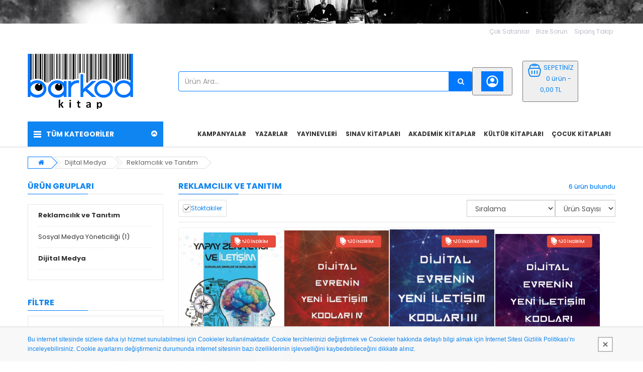

--- FILE ---
content_type: text/html; charset=UTF-8
request_url: https://barkodkitap.com/kategori/Reklamcilik-ve-Tanitim/18517
body_size: 27538
content:
<!DOCTYPE html>
<html lang="tr" class="pbl-kategori   pbl-desktop "
style="">
<head>
	<title>Reklamcılık ve Tanıtım, Dijital Medya</title>
	<meta charset="utf-8">
    <meta name='title' content='Reklamcılık ve Tanıtım, Dijital Medya' />
    <meta name='keywords' content='' />
    <meta name='description' content='Reklamcılık ve Tanıtım, Dijital Medya' />
	<meta name="viewport" content="width=device-width, initial-scale=1.0, maximum-scale=1.0, user-scalable=no">
	<link rel="canonical" href="https://barkodkitap.com/kategori/Reklamcilik-ve-Tanitim-18517" /><meta property="og:title" content="Reklamcılık ve Tanıtım, Dijital Medya" />
		<meta property="og:keywords" content="" />
		<meta property="og:description" content="Reklamcılık ve Tanıtım, Dijital Medya" />
		<meta property="og:url" content="https://barkodkitap.com/kategori/Reklamcilik-ve-Tanitim/18517" />
		<meta property="og:image" content="https://barkodkitap.com/uploads/p/o/MRUVPzTQbYI7.png?v=1705146875" />
		<meta itemprop="name" content="Reklamcılık ve Tanıtım, Dijital Medya" />
		<meta itemprop="description" content="Reklamcılık ve Tanıtım, Dijital Medya" />
		<meta itemprop="image" content="https://barkodkitap.com/uploads/p/o/MRUVPzTQbYI7.png?v=1705146875" />    <link rel="shortcut icon" href="https://barkodkitap.com/uploads/p/o/sD7UIl8Ck5oY.png?v=1705147037">
    <link href="https://fonts.googleapis.com/css?family=Poppins:400,500,700&display=swap&subset=latin-ext" rel="stylesheet">
	<link rel="stylesheet" type="text/css" href="https://barkodkitap.com/public/tema10/font-awesome/css/font-awesome.min.css?v=5.4.74">
	<link rel="stylesheet" type="text/css" href="https://barkodkitap.com/public/tema10/css/bootstrap-datetimepicker.min.css?v=5.4.74">
	<link rel="stylesheet" type="text/css" href="https://barkodkitap.com/public/tema10/css/owl.carousel.css?v=5.4.74">
	<link rel="stylesheet" type="text/css" href="https://barkodkitap.com/public/tema10/css/jquery-ui.min.css?v=5.4.74">
	<link rel="stylesheet" type="text/css" href="https://barkodkitap.com/public/tema10/css/themecss/so_megamenu.css?v=5.4.74">
	<link rel="stylesheet" type="text/css" href="https://barkodkitap.com/public/tema10/css/themecss/so-categories.css?v=5.4.74">
	<link rel="stylesheet" type="text/css" href="https://barkodkitap.com/public/tema10/css/themecss/so-listing-tabs.css?v=5.4.74">
	<link rel="stylesheet" type="text/css" href="https://barkodkitap.com/public/tema10/css/bootstrap/css/bootstrap.min.css?v=5.4.74">
	<link rel="stylesheet" type="text/css" href="https://barkodkitap.com/public/tema10/css/themecss/lib.css?v=5.4.74">
	<link rel="stylesheet" type="text/css" href="https://barkodkitap.com/public/tema10/css/swiper-bundle.min.css?v=5.4.74">
	<link rel="stylesheet" type="text/css" href="https://barkodkitap.com/public/tema10/css/home2.css?v=5.4.74">
	<link rel="stylesheet" type="text/css" href="https://barkodkitap.com/public/tema10/css/responsive.css?v=5.4.74">
	<link rel="stylesheet" type="text/css" href="https://barkodkitap.com/public/tema10/css/pobol.css?v=5.4.74">
    	<link rel="stylesheet" type="text/css" href="https://barkodkitap.com/public/tema10/css/mfb.css?v=5.4.74">
	    	<style>.site_ust_icerik img{margin-bottom:0 !important;}</style>	
		
	<style>
		:root{
			--renk1:#0078ff;
			--renk2:#0e85f1;
		}
	</style>
	
	<script type="application/javascript">
    var site_url = "https://barkodkitap.com/"; 
    var current_url = "https://barkodkitap.com/kategori/Reklamcilik-ve-Tanitim/18517";
    var return_url = "https://barkodkitap.com/";
    var lang_arr = {
			js_mail_kayitli: 'Mail adresi sistemimizde kayıtlıdır.',
			js_mail_kayit_edildi: 'Mail adresiniz kaydedilmiştir. Teşekkür ederiz.',
			js_beklenmeyen_hata: 'Beklenmeyen bir hata oluştu. {br}Sistem yöneticisine bildirildi.{br}Sorun en kısa sürede çözülecektir.',
			js_karsilastir: 'Bu Ürünü Karşılaştır.',
			js_secili_karsilastir: 'Seçili Ürünleri Karşılaştır',
			js_max_urun: 'En fazla 4 tane ürün karşılaştırabilirsiniz.',
			js_secimleri_karsilastir: 'Seçimleri Karşılaştır',
			js_beklenmeyen_hata: 'Beklenmeyen bir hata oluştu. {br}Sistem yöneticisine bildirildi.{br}Sorun en kısa sürede çözülecektir.',
			js_ankete_katildiniz: 'Daha Önce Ankete Katıldınız',
			js_tesekkur: 'Teşekkür ederiz',
			js_cevap_sec: 'Cevap seçiniz',
			js_kelime_giriniz: 'Lütfen aramak istediğiniz kelimeyi giriniz.',
			js_en_az_harf: 'Aradığınız kelime en az 3 harfli olmalıdır.',
			js_secenekli_urun: 'Bu ürün seçenekli bir üründür.{br}Lütfen seçim yapınız.',
			js_urun_miktar: 'Ürün miktarını kontrol ediniz',
			js_sepete_eklendi: 'Ürün sepetinize eklendi',
			js_stok_yok: 'Üzgünüz. Bu üründen stokta kalmamıştır',
			js_stok_sadece: 'Üzgünüz. Bu üründen stokta sadece',
			js_adet_kalmistir: 'adet kamıştır',
			js_sepete_eklediniz: 'Bu ürünü daha önce sepetinize eklediniz.{br}Miktarı değiştirmek için lütfen alışverişinizi tamamlarken{br}sepetinizi güncelleyin.',
			js_secenekli_urun2: 'Bu seçenekli bir üründür.{br}Lütfen ürün detayından seçim yapınız.{br}Ürün sayfasına yönleniyorsunuz...',
			js_sepet_giris: 'Sepete eklemek için giriş yapmalısınız.{br}Giriş sayfasına yönleniyorsunuz...',
			js_hediye_ceki_kullandiniz: 'Hediye çeki kullandınız.{br}Bu yüzden indirimli ürünleri sepetinize ekleyemezsiniz.{br}Sepet sayfasına yönleniyorsunuz...',
			js_sepet_urun_yok: 'Sepetinizde ürün bulunmamaktadır',
			js_sepet_silinecek: 'Sepetinizdeki tüm ürünler silinecektir',
			js_sepet_silindi: 'Sepetteki tüm ürünler silindi',
			js_once_giris: 'Önce giriş yapmalısınız',
			js_gecerli_mail: 'Lütfen geçerli bir mail adresi giriniz',
			js_gun: 'Gün',
			js_saat: 'Saat',
			js_dakika: 'Dakika',
			js_saniye: 'Saniye',
			js_text_product: 'ürün',
			js_mail_required: 'Email giriniz',
			js_mail_invalid: 'Geçerli bir Email giriniz',
			js_pass_required: 'Şifre giriniz',
			js_pass_least: 'Şifre en az 6 karakterden oluşmalıdır',
			js_control_stok:  'Bu üründen stokta {0} adet var'
	};
    var js_configurations = {
			autocomplete_delay: 500,
			hide_basket_modal: 0,
			is_mobile: false,
			is_payment_page: false    };
    </script>
	
        	<script type="application/ld+json">
						{
						  "@context": "http://schema.org",
						  "@type": "WebSite",
						  "url":"https://barkodkitap.com/",
						  "potentialAction":
						   {
						   "@type": "SearchAction",
						   "target": "https://barkodkitap.com/arama?q={q}",
						   "query": "required",
						   "query-input":"required name=q"
						   }
						 }
						</script><script type="application/ld+json">
							 {
							 "@context":"http://schema.org",
							 "@type":"ItemList",
							 "ItemListElement":
							 [{
								  "@type":"ListItem",
								   "position":0,
								   "url":"https://barkodkitap.com/urun/YAPAY-ZEKÂ-ETIGI-VE-ILETISIM-Sorunlar-Sinirlar-ve-Zorluklar-9301"
								  },{
								  "@type":"ListItem",
								   "position":1,
								   "url":"https://barkodkitap.com/urun/Dijital-Evrenin-Yeni-Iletisim-Kodlari-IV-8495"
								  },{
								  "@type":"ListItem",
								   "position":2,
								   "url":"https://barkodkitap.com/urun/Dijital-Evrenin-Yeni-Iletisim-Kodlari-III-7516"
								  },{
								  "@type":"ListItem",
								   "position":3,
								   "url":"https://barkodkitap.com/urun/Dijital-Evrenin-Yeni-Iletisim-Kodlari-3152"
								  },{
								  "@type":"ListItem",
								   "position":4,
								   "url":"https://barkodkitap.com/urun/Sosyal-Medyada-Marka-ve-Itibar-Yonetimi-1207"
								  },{
								  "@type":"ListItem",
								   "position":5,
								   "url":"https://barkodkitap.com/urun/Dijital-Evrenin-Yeni-Iletisim-Kodlari-II-760"
								  }]
							 }
							</script><script type="application/ld+json">
							{
							"@context": "http://schema.org",
							"@type": "BreadcrumbList",
							"itemListElement":[{
								  "@type": "ListItem",
								  "position": 0,
								  "item":
								   {
								   "@id": "https://barkodkitap.com/kategori/Dijital-Medya-18178",
								   "name": "Dijital Medya"
								   }
								  },{
								  "@type": "ListItem",
								  "position": 1,
								  "item":
								   {
								   "@id": "https://barkodkitap.com/kategori/Reklamcilik-ve-Tanitim-18517",
								   "name": "Reklamcılık ve Tanıtım"
								   }
								  }]
							}
							</script>
    	
    
    
    
    
    
    <script>
            
	
    </script>
    
</head>

<body>

	<div class="site_ust_icerik">
		<div class="text-center w100" style="background-color: #EDEFF1;">
			<img style="height: auto; max-width: 100%; margin-bottom: 3px;" src="https://barkodkitap.com/uploads/p/o/yrXf8g4RLbcW.jpg?v=1705146556">
		</div>
	</div>


    <div class="wrapper-full banners-effect-1">
	<header id="header" class="variantleft type_8">
		<div class="header-top hidden-xs hidden-sm">
			<div class="container">
				
				<div class="row">
					<div class="header-top-right collapsed-block text-right  col-sm-12 col-xs-12 compact-hidden">
						<div class="tabBlock" id="TabBlock-1">
						<ul class="top-link list-inline">
														<li class="wishlist"><a  href="https://barkodkitap.com/urun/BEDEN-KAYIT-TUTAR-The-Body-Keeps-the-Score-4408" class="top-link-wishlist" title="Çok Satanlar">Çok Satanlar</a></li>	
																					<li class="wishlist"><a data-toggle="modal" data-target="#bize_sorun" data-toggle="tooltip"  class="top-link-wishlist" title="Bize Sorun">Bize Sorun</a></li>	
							<li class="wishlist"><a href="https://barkodkitap.com/siparis-takip" class="top-link-wishlist">Sipariş Takip</a></li>	
							</ul>
														
														
						</div>
					</div>
				</div>
				
			</div>
		</div>
		<div class="header-center">
			<div class="container">
				<div class="row">
					<div class="navbar-logo col-md-3 col-sm-12 col-xs-12 desktop_logo">
						<a href="https://barkodkitap.com/"><img src="https://barkodkitap.com/uploads/p/o/MRUVPzTQbYI7.png?v=1705146875" title="Reklamcılık ve Tanıtım, Dijital Medya" alt="Reklamcılık ve Tanıtım, Dijital Medya"></a>
					</div>
					<div class="navbar-logo col-md-3 col-sm-12 col-xs-12 mobil_logo">
						<a href="https://barkodkitap.com/"><img src="https://barkodkitap.com/uploads/p/o/72SXPv3rli01.png?v=1705147037" title="Reklamcılık ve Tanıtım, Dijital Medya" alt="Reklamcılık ve Tanıtım, Dijital Medya"></a>
					</div>
					<div class="navbar-header" id="show-verticalmenu">
						<i class="fa fa-bars" data-toggle="collapse" aria-hidden="true"></i>
					</div>
					<div class="phone-contact col-md-1 shopping_cart pbl-new-header-action-item-user">
														<button class="top_cart">
								<div class="inner-info"><svg xmlns="http://www.w3.org/2000/svg" width="32" height="32" viewBox="0 0 24 24"><path fill="currentColor" d="M5.85 17.1q1.275-.975 2.85-1.538T12 15q1.725 0 3.3.563t2.85 1.537q.875-1.025 1.363-2.325T20 12q0-3.325-2.337-5.663T12 4Q8.675 4 6.337 6.337T4 12q0 1.475.488 2.775T5.85 17.1ZM12 13q-1.475 0-2.488-1.012T8.5 9.5q0-1.475 1.012-2.488T12 6q1.475 0 2.488 1.012T15.5 9.5q0 1.475-1.012 2.488T12 13Zm0 9q-2.075 0-3.9-.788t-3.175-2.137q-1.35-1.35-2.137-3.175T2 12q0-2.075.788-3.9t2.137-3.175q1.35-1.35 3.175-2.137T12 2q2.075 0 3.9.788t3.175 2.137q1.35 1.35 2.138 3.175T22 12q0 2.075-.788 3.9t-2.137 3.175q-1.35 1.35-3.175 2.138T12 22Z"/></svg></div>
							</button>
												</div>
					<div class="col-lg-2 col-md-3 col-sm-4 col-xs-12 shopping_cart pull-right pbl-new-header-action-item-basket">
						<div class="btn-group btn-shopping-cart">
							<button class="top_cart">
    							<div class="sepet_sayi visible-xs">0</div>
    							<div class="shopcart">
    								<span class="handle pull-left"><svg xmlns="http://www.w3.org/2000/svg" width="32" height="32" viewBox="0 0 24 24"><g fill="none" stroke="currentColor" stroke-width="1.5"><path d="M3.864 16.455c-.858-3.432-1.287-5.147-.386-6.301C4.378 9 6.148 9 9.685 9h4.63c3.538 0 5.306 0 6.207 1.154c.901 1.153.472 2.87-.386 6.301c-.546 2.183-.818 3.274-1.632 3.91c-.814.635-1.939.635-4.189.635h-4.63c-2.25 0-3.375 0-4.189-.635c-.814-.636-1.087-1.727-1.632-3.91Z"/><path d="m19.5 9.5l-.71-2.605c-.274-1.005-.411-1.507-.692-1.886A2.5 2.5 0 0 0 17 4.172C16.56 4 16.04 4 15 4M4.5 9.5l.71-2.605c.274-1.005.411-1.507.692-1.886A2.5 2.5 0 0 1 7 4.172C7.44 4 7.96 4 9 4"/><path d="M9 4a1 1 0 0 1 1-1h4a1 1 0 1 1 0 2h-4a1 1 0 0 1-1-1Z"/><path stroke-linecap="round" stroke-linejoin="round" d="M8 13v4m8-4v4m-4-4v4"/></g></svg></span>
    								<span class="title hidden-xs">SEPETİNİZ</span>
    								<p class="text-shopping-cart cart-total-full hidden-xs">0 ürün - 0,00 TL </p>
    							</div>
							</button>
						</div>
					</div>
					<div id="sosearchpro" class="col-md-6 col-sm-7 search-pro nav-down">
						<form id="searchform" action="https://barkodkitap.com/arama" method="get" onsubmit="return manualSearch()">
							<div id="search0" class="search input-group pbl-new-header-right-search-box">
								<input autocomplete="off" class="autosearch-input form-control arama" type="text" name="q" id="q" placeholder="Ürün Ara..."" >
								<span class="input-group-btn"><button type="submit" class="button-search btn btn-primary" aria-label="Ürün Ara..."><i class="fa fa-search"></i></button></span>
																<div class="pbl-new-header-right-search-result">
                                    <div class="pbl-new-header-right-search-result-close"><span>Kapat</span><svg xmlns="http://www.w3.org/2000/svg" width="32" height="32" viewBox="0 0 24 24"><path fill="none" stroke="currentColor" stroke-linecap="round" stroke-linejoin="round" stroke-width="1.5" d="M17 7L7 17M7 7l10 10"></path></svg></div>
                                    <div class="pbl-new-header-right-search-result-left-side"></div>
                                    <div class="pbl-new-header-right-search-result-right-side"></div>
                                </div>
							</div>
						</form>
					</div>
				</div>
			</div>
		</div>
		<div class="new-mobile-menu-panel m">
			<div class="new-mobile-menu">
				<div class="new-mobile-menu-header">
					<div class="menu-bar"><div class="menu-bar-line"></div></div>
					<div class="menu-title">Kategoriler</div>
					<div class="close-button"></div>
				</div>
				<div class="new-mobile-menu-body">
					<div class="new-mobile-menu-body-menu">
						<ul class="mobile-step-1">
						
																					                                             
									 
																				  
										<li><span>Dünya Dilleri</span>
											<ul class="mobile-step-2">
												<div class="new-mobile-menu-header back-step">
													<div class="menu-title">Dünya Dilleri</div>
													<div class="back-button"></div>
												</div>
												
																																																											<li onclick="location.href='https://barkodkitap.com/kategori/Deneme-Hikâye-Roman-18433'"><span>Deneme, Hikâye, Roman</span></li>
																																																																																										<li onclick="location.href='https://barkodkitap.com/kategori/Edebiyat-Elestiri-18723'"><span>Edebiyat Eleştiri</span></li>
																																																																																										<li onclick="location.href='https://barkodkitap.com/kategori/Sozluk-20776'"><span>Sözlük</span></li>
																																																																																										<li onclick="location.href='https://barkodkitap.com/kategori/A2-Alanlari-Filoloji-Hukuk-Ilahiyat-Sosyal-Beseri-ve-Idari-Bilimler-Spor-Bilimleri-18490'"><span>A2 Alanları: Filoloji, Hukuk, İlahiyat, Sosyal, Beşeri ve İdari Bilimler, Spor Bilimleri</span></li>
																																																																																										<li onclick="location.href='https://barkodkitap.com/kategori/A1-Alanlari-Egitim-Bilimleri-Fen-Bilimleri-ve-Matematik-Muhendislik-Saglik-Bilimleri-Ziraat-Orman-ve-Su-Urunleri-20551'"><span>A1 Alanları: Eğitim Bilimleri, Fen Bilimleri ve Matematik, Mühendislik, Sağlık Bilimleri, Ziraat, Orman ve Su Ürünleri</span></li>
																																																																																										<li onclick="location.href='https://barkodkitap.com/kategori/Ingilizce-18862'"><span>İngilizce</span></li>
																																																																																										<li onclick="location.href='https://barkodkitap.com/kategori/Edebiyat-Arastirmalari-18888'"><span>Edebiyat Araştırmaları</span></li>
																																																																																										<li onclick="location.href='https://barkodkitap.com/kategori/YDS-TOEFL-YOKDIL-21980'"><span>YDS - TOEFL - YÖKDİL</span></li>
																																																							<li class="new-menu-tumunu-gor"><span><a href="https://barkodkitap.com/kategori/Dunya-Dilleri-18432">Tümünü Gör</a></span></li>
											</ul>
										</li>
										                                    
								                                        
						                                             
									 
																				  
										<li><span>Ortadoğu Çalışmaları</span>
											<ul class="mobile-step-2">
												<div class="new-mobile-menu-header back-step">
													<div class="menu-title">Ortadoğu Çalışmaları</div>
													<div class="back-button"></div>
												</div>
												
																																																											<li onclick="location.href='https://barkodkitap.com/kategori/Ortacag-Tarihi-21251'"><span>Ortaçağ Tarihi</span></li>
																																																																																										<li onclick="location.href='https://barkodkitap.com/kategori/Siyaset-Sosyolojisi-20014'"><span>Siyaset Sosyolojisi</span></li>
																																																																																										<li onclick="location.href='https://barkodkitap.com/kategori/Terorizm-ve-Bolgesel-Guvenlik-20036'"><span>Terörizm ve Bölgesel Güvenlik</span></li>
																																																																																										<li onclick="location.href='https://barkodkitap.com/kategori/Turk-Dis-Politikasi-20038'"><span>Türk Dış Politikası</span></li>
																																																																																										<li onclick="location.href='https://barkodkitap.com/kategori/Felsefe-ve-Din-Bilimleri-19850'"><span>Felsefe ve Din Bilimleri</span></li>
																																																																																										<li onclick="location.href='https://barkodkitap.com/kategori/Osmanli-Tarihi-21423'"><span>Osmanlı Tarihi</span></li>
																																																																																										<li onclick="location.href='https://barkodkitap.com/kategori/Islam-Tarihi-ve-Sanatlari-20409'"><span>İslam Tarihi ve Sanatları</span></li>
																																																																																										<li onclick="location.href='https://barkodkitap.com/kategori/A2-Alanlari-Filoloji-Hukuk-Ilahiyat-Sosyal-Beseri-ve-Idari-Bilimler-Spor-Bilimleri-23287'"><span>A2 Alanları: Filoloji, Hukuk, İlahiyat, Sosyal, Beşeri ve İdari Bilimler, Spor Bilimleri</span></li>
																																																							<li class="new-menu-tumunu-gor"><span><a href="https://barkodkitap.com/kategori/Ortadogu-Calismalari-19457">Tümünü Gör</a></span></li>
											</ul>
										</li>
										                                    
								                                        
						                                             
									 
																				  
										<li><span>Dijital Medya</span>
											<ul class="mobile-step-2">
												<div class="new-mobile-menu-header back-step">
													<div class="menu-title">Dijital Medya</div>
													<div class="back-button"></div>
												</div>
												
																																																											<li onclick="location.href='https://barkodkitap.com/kategori/Sosyal-Medya-Yoneticiligi-18179'"><span>Sosyal Medya Yöneticiliği</span></li>
																																																																																										<li onclick="location.href='https://barkodkitap.com/kategori/Radyo-Televizyon-19281'"><span>Radyo Televizyon</span></li>
																																																																																										<li onclick="location.href='https://barkodkitap.com/kategori/Bilisim-Ve-Enformasyon-Teknolojileri-19027'"><span>Bilişim Ve Enformasyon Teknolojileri</span></li>
																																																																																										<li onclick="location.href='https://barkodkitap.com/kategori/Reklamcilik-ve-Tanitim-18517'"><span>Reklamcılık ve Tanıtım</span></li>
																																																																																										<li onclick="location.href='https://barkodkitap.com/kategori/Halkla-Iliskiler-18586'"><span>Halkla İlişkiler</span></li>
																																																																																										<li onclick="location.href='https://barkodkitap.com/kategori/Teknoloji-20174'"><span>Teknoloji</span></li>
																																																							<li class="new-menu-tumunu-gor"><span><a href="https://barkodkitap.com/kategori/Dijital-Medya-18178">Tümünü Gör</a></span></li>
											</ul>
										</li>
										                                    
								                                        
						                                             
									 
																				  
										<li><span>Türk Dış Politikası</span>
											<ul class="mobile-step-2">
												<div class="new-mobile-menu-header back-step">
													<div class="menu-title">Türk Dış Politikası</div>
													<div class="back-button"></div>
												</div>
												
																																																											<li onclick="location.href='https://barkodkitap.com/kategori/Uluslararasi-Guvenlik-18435'"><span>Uluslararası Güvenlik</span></li>
																																																																																										<li onclick="location.href='https://barkodkitap.com/kategori/Kultur-Sosyolojisi-20743'"><span>Kültür Sosyolojisi</span></li>
																																																																																										<li onclick="location.href='https://barkodkitap.com/kategori/Uluslararasi-Iliskilere-Giris-23367'"><span>Uluslararası İlişkilere Giriş</span></li>
																																																																																										<li onclick="location.href='https://barkodkitap.com/kategori/Genel-Turk-Tarihi-21854'"><span>Genel Türk Tarihi</span></li>
																																																																																										<li onclick="location.href='https://barkodkitap.com/kategori/A2-Alanlari-Filoloji-Hukuk-Ilahiyat-Sosyal-Beseri-ve-Idari-Bilimler-Spor-Bilimleri-20085'"><span>A2 Alanları: Filoloji, Hukuk, İlahiyat, Sosyal, Beşeri ve İdari Bilimler, Spor Bilimleri</span></li>
																																																																																										<li onclick="location.href='https://barkodkitap.com/kategori/Turizm-Isletmeciligi-20603'"><span>Turizm İşletmeciliği</span></li>
																																																																																										<li onclick="location.href='https://barkodkitap.com/kategori/Uluslararasi-Orgutler-22422'"><span>Uluslararası Örgütler</span></li>
																																																																																										<li onclick="location.href='https://barkodkitap.com/kategori/Turkiye-Cumhuriyeti-Tarihi-20450'"><span>Türkiye Cumhuriyeti Tarihi</span></li>
																																																																																										<li onclick="location.href='https://barkodkitap.com/kategori/Gazetecilikve-Yeni-Medya-23780'"><span>Gazetecilik ve Yeni Medya</span></li>
																																																							<li class="new-menu-tumunu-gor"><span><a href="https://barkodkitap.com/kategori/Turk-Dis-Politikasi-18434">Tümünü Gör</a></span></li>
											</ul>
										</li>
										                                    
								                                        
						                                             
									 
																				  
										<li><span>Dış Mekân Hobileri</span>
											<ul class="mobile-step-2">
												<div class="new-mobile-menu-header back-step">
													<div class="menu-title">Dış Mekân Hobileri</div>
													<div class="back-button"></div>
												</div>
												
																																																											<li onclick="location.href='https://barkodkitap.com/kategori/Spor-Hobileri-18691'"><span>Spor Hobileri</span></li>
																																																							<li class="new-menu-tumunu-gor"><span><a href="https://barkodkitap.com/kategori/Dis-Mekân-Hobileri-18690">Tümünü Gör</a></span></li>
											</ul>
										</li>
										                                    
								                                        
						                                             
									 
																				  
										<li><span>İşitme - Konuşma - Görme Engelliler Eğitimi</span>
											<ul class="mobile-step-2">
												<div class="new-mobile-menu-header back-step">
													<div class="menu-title">İşitme - Konuşma - Görme Engelliler Eğitimi</div>
													<div class="back-button"></div>
												</div>
												
																																																											<li onclick="location.href='https://barkodkitap.com/kategori/Otistik-Engelliler-Egitimi-20007'"><span>Otistik Engelliler Eğitimi</span></li>
																																																																																										<li onclick="location.href='https://barkodkitap.com/kategori/Turkce-Ogretmenligi-20838'"><span>Türkçe Öğretmenliği</span></li>
																																																																																										<li onclick="location.href='https://barkodkitap.com/kategori/Odyometri-20597'"><span>Odyometri</span></li>
																																																																																										<li onclick="location.href='https://barkodkitap.com/kategori/Okul-Oncesi-Ogretmenligi-20133'"><span>Okul Öncesi Öğretmenliği</span></li>
																																																																																										<li onclick="location.href='https://barkodkitap.com/kategori/Ozel-Yetenekliler-Egitimi-21455'"><span>Özel Yetenekliler Eğitimi</span></li>
																																																																																										<li onclick="location.href='https://barkodkitap.com/kategori/KPSS-20701'"><span>KPSS</span></li>
																																																							<li class="new-menu-tumunu-gor"><span><a href="https://barkodkitap.com/kategori/Isitme-Konusma-Gorme-Engelliler-Egitimi-19714">Tümünü Gör</a></span></li>
											</ul>
										</li>
										                                    
								                                        
						                                             
									 
																														<li><span><a href="https://barkodkitap.com/kategori/IKTISAT-YAYINLARI-19203">İKTİSAT YAYINLARI</a></span></li>
										                                    
								                                        
						                                             
									 
																														<li><span><a href="https://barkodkitap.com/kategori/Is-ve-Orgut-Sosyolojisi-23811">İş ve Örgüt Sosyolojisi</a></span></li>
										                                    
								                                        
						                                             
									 
																				  
										<li><span>Ekonometri</span>
											<ul class="mobile-step-2">
												<div class="new-mobile-menu-header back-step">
													<div class="menu-title">Ekonometri</div>
													<div class="back-button"></div>
												</div>
												
																																																											<li onclick="location.href='https://barkodkitap.com/kategori/Finans-ve-Bankacilik-21254'"><span>Finans ve Bankacılık</span></li>
																																																																																										<li onclick="location.href='https://barkodkitap.com/kategori/Sayisal-Yontemler-18984'"><span>Sayısal Yöntemler</span></li>
																																																																																										<li onclick="location.href='https://barkodkitap.com/kategori/Muhasebe-22851'"><span>Muhasebe</span></li>
																																																																																										<li onclick="location.href='https://barkodkitap.com/kategori/Iktisadi-Gelisme-ve-Uluslararasi-Iktisat-19810'"><span>İktisadi Gelişme ve Uluslararası İktisat</span></li>
																																																																																										<li onclick="location.href='https://barkodkitap.com/kategori/Istatistik-ve-Aktuerya-18280'"><span>İstatistik ve Aktüerya</span></li>
																																																																																										<li onclick="location.href='https://barkodkitap.com/kategori/Uretim-Yonetimi-20937'"><span>Üretim Yönetimi</span></li>
																																																																																										<li onclick="location.href='https://barkodkitap.com/kategori/Iktisat-Teorisi-21451'"><span>İktisat Teorisi</span></li>
																																																							<li class="new-menu-tumunu-gor"><span><a href="https://barkodkitap.com/kategori/Ekonometri-18180">Tümünü Gör</a></span></li>
											</ul>
										</li>
										                                    
								                                        
						                                             
									 
																				  
										<li><span>Çok Engelliler Eğitimi</span>
											<ul class="mobile-step-2">
												<div class="new-mobile-menu-header back-step">
													<div class="menu-title">Çok Engelliler Eğitimi</div>
													<div class="back-button"></div>
												</div>
												
																																																											<li onclick="location.href='https://barkodkitap.com/kategori/Otistik-Engelliler-Egitimi-18437'"><span>Otistik Engelliler Eğitimi</span></li>
																																																																																										<li onclick="location.href='https://barkodkitap.com/kategori/Isitme-Konusma-Gorme-Engelliler-Egitimi-18788'"><span>İşitme - Konuşma - Görme Engelliler Eğitimi</span></li>
																																																																																										<li onclick="location.href='https://barkodkitap.com/kategori/Zihin-Engelliler-Egitimi-18897'"><span>Zihin Engelliler Eğitimi</span></li>
																																																																																										<li onclick="location.href='https://barkodkitap.com/kategori/Okul-Oncesi-Ogretmenligi-23025'"><span>Okul Öncesi Öğretmenliği</span></li>
																																																							<li class="new-menu-tumunu-gor"><span><a href="https://barkodkitap.com/kategori/Cok-Engelliler-Egitimi-18436">Tümünü Gör</a></span></li>
											</ul>
										</li>
										                                    
								                                        
						                                             
									 
																				  
										<li><span>Din Sosyolojisi</span>
											<ul class="mobile-step-2">
												<div class="new-mobile-menu-header back-step">
													<div class="menu-title">Din Sosyolojisi</div>
													<div class="back-button"></div>
												</div>
												
																																																											<li onclick="location.href='https://barkodkitap.com/kategori/Siyaset-Sosyolojisi-20817'"><span>Siyaset Sosyolojisi</span></li>
																																																																																										<li onclick="location.href='https://barkodkitap.com/kategori/Genclik-Sosyolojisi-19309'"><span>Gençlik Sosyolojisi</span></li>
																																																																																										<li onclick="location.href='https://barkodkitap.com/kategori/Kadin-ve-Aile-Sosyolojisi-19100'"><span>Kadın ve Aile Sosyolojisi</span></li>
																																																							<li class="new-menu-tumunu-gor"><span><a href="https://barkodkitap.com/kategori/Din-Sosyolojisi-18181">Tümünü Gör</a></span></li>
											</ul>
										</li>
										                                    
								                                        
						                                             
									 
																				  
										<li><span>Halkla İlişkiler</span>
											<ul class="mobile-step-2">
												<div class="new-mobile-menu-header back-step">
													<div class="menu-title">Halkla İlişkiler</div>
													<div class="back-button"></div>
												</div>
												
																																																											<li onclick="location.href='https://barkodkitap.com/kategori/Matematik-18776'"><span>Matematik</span></li>
																																																																																										<li onclick="location.href='https://barkodkitap.com/kategori/Radyo-Televizyon-19297'"><span>Radyo Televizyon</span></li>
																																																																																										<li onclick="location.href='https://barkodkitap.com/kategori/Ebelik-19560'"><span>Ebelik</span></li>
																																																																																										<li onclick="location.href='https://barkodkitap.com/kategori/Kisilerarasi-Iletisim-18555'"><span>Kişilerarası İletişim</span></li>
																																																																																										<li onclick="location.href='https://barkodkitap.com/kategori/Saglik-Yonetimi-19343'"><span>Sağlık Yönetimi</span></li>
																																																																																										<li onclick="location.href='https://barkodkitap.com/kategori/Seyahat-Isletmeciligi-ve-Turizm-Rehberligi-19414'"><span>Seyahat İşletmeciliği ve Turizm Rehberliği</span></li>
																																																																																										<li onclick="location.href='https://barkodkitap.com/kategori/Reklamcilik-ve-Tanitim-18916'"><span>Reklamcılık ve Tanıtım</span></li>
																																																																																										<li onclick="location.href='https://barkodkitap.com/kategori/Fizik-Tedavi-ve-Rehabilitasyon-18429'"><span>Fizik Tedavi ve Rehabilitasyon</span></li>
																																																							<li class="new-menu-tumunu-gor"><span><a href="https://barkodkitap.com/kategori/Halkla-Iliskiler-18182">Tümünü Gör</a></span></li>
											</ul>
										</li>
										                                    
								                                        
						                                             
									 
																				  
										<li><span>Eğitim Yönetimi ve Denetimi</span>
											<ul class="mobile-step-2">
												<div class="new-mobile-menu-header back-step">
													<div class="menu-title">Eğitim Yönetimi ve Denetimi</div>
													<div class="back-button"></div>
												</div>
												
																																																											<li onclick="location.href='https://barkodkitap.com/kategori/Felsefe-ve-Din-Bilimleri-21248'"><span>Felsefe ve Din Bilimleri</span></li>
																																																																																										<li onclick="location.href='https://barkodkitap.com/kategori/Pazarlama-23808'"><span>Pazarlama</span></li>
																																																																																										<li onclick="location.href='https://barkodkitap.com/kategori/Is-ve-Orgut-Sosyolojisi-23817'"><span>İş ve Örgüt Sosyolojisi</span></li>
																																																																																										<li onclick="location.href='https://barkodkitap.com/kategori/Hayat-Boyu-Ogrenme-23819'"><span>Hayat Boyu Öğrenme</span></li>
																																																																																										<li onclick="location.href='https://barkodkitap.com/kategori/Arastirma-Yontemleri-19989'"><span>Araştırma Yöntemleri</span></li>
																																																																																										<li onclick="location.href='https://barkodkitap.com/kategori/Egitim-Psikolojisi-19741'"><span>Eğitim Psikolojisi</span></li>
																																																																																										<li onclick="location.href='https://barkodkitap.com/kategori/Degisme-Azgelismislik-ve-Modernlesme-Sosyolojisi-18719'"><span>Değişme, Azgelişmişlik ve Modernleşme Sosyolojisi</span></li>
																																																																																										<li onclick="location.href='https://barkodkitap.com/kategori/Buro-Yonetimi-19493'"><span>Büro Yönetimi</span></li>
																																																																																										<li onclick="location.href='https://barkodkitap.com/kategori/Egitim-Sosyolojisi-22056'"><span>Eğitim Sosyolojisi</span></li>
																																																																																										<li onclick="location.href='https://barkodkitap.com/kategori/Olcme-ve-Degerlendirme-18221'"><span>Ölçme ve Değerlendirme</span></li>
																																																																																										<li onclick="location.href='https://barkodkitap.com/kategori/Altinbas-Universitesi-18991'"><span>Altınbaş Üniversitesi</span></li>
																																																																																										<li onclick="location.href='https://barkodkitap.com/kategori/Iktisadi-Gelisme-ve-Uluslararasi-Iktisat-23348'"><span>İktisadi Gelişme ve Uluslararası İktisat</span></li>
																																																																																										<li onclick="location.href='https://barkodkitap.com/kategori/Rehberlik-ve-Psikolojik-Danisma-20029'"><span>Rehberlik ve Psikolojik Danışma</span></li>
																																																																																										<li onclick="location.href='https://barkodkitap.com/kategori/Stratejik-Yonetim-21839'"><span>Stratejik Yönetim</span></li>
																																																																																										<li onclick="location.href='https://barkodkitap.com/kategori/Genclik-Sosyolojisi-22354'"><span>Gençlik Sosyolojisi</span></li>
																																																																																										<li onclick="location.href='https://barkodkitap.com/kategori/Toplumsal-Sorunlar-21336'"><span>Toplumsal Sorunlar</span></li>
																																																																																										<li onclick="location.href='https://barkodkitap.com/kategori/Sinif-Ogretmenligi-21082'"><span>Sınıf Öğretmenliği</span></li>
																																																																																										<li onclick="location.href='https://barkodkitap.com/kategori/Uluslararasi-Orgutler-19548'"><span>Uluslararası Örgütler</span></li>
																																																																																										<li onclick="location.href='https://barkodkitap.com/kategori/Hukuk-20324'"><span>Hukuk</span></li>
																																																																																										<li onclick="location.href='https://barkodkitap.com/kategori/Iktisat-Teorisi-22631'"><span>İktisat Teorisi</span></li>
																																																																																										<li onclick="location.href='https://barkodkitap.com/kategori/Davranis-Bilimleri-19065'"><span>Davranış Bilimleri</span></li>
																																																																																										<li onclick="location.href='https://barkodkitap.com/kategori/Kadin-ve-Aile-Sosyolojisi-19582'"><span>Kadın ve Aile Sosyolojisi</span></li>
																																																																																										<li onclick="location.href='https://barkodkitap.com/kategori/Gazetecilikve-Yeni-Medya-21124'"><span>Gazetecilik ve Yeni Medya</span></li>
																																																																																										<li onclick="location.href='https://barkodkitap.com/kategori/Fen-Bilgisi-Ogretmenligi-21895'"><span>Fen Bilgisi Öğretmenliği</span></li>
																																																																																										<li onclick="location.href='https://barkodkitap.com/kategori/Mimari-Tasarim-20108'"><span>Mimari Tasarım</span></li>
																																																																																										<li onclick="location.href='https://barkodkitap.com/kategori/Kamu-21144'"><span>Kamu</span></li>
																																																																																										<li onclick="location.href='https://barkodkitap.com/kategori/Is-Hukuku-20899'"><span>İş Hukuku</span></li>
																																																																																										<li onclick="location.href='https://barkodkitap.com/kategori/Toplumsal-Yapi-ve-Degisim-18343'"><span>Toplumsal Yapı ve Değişim</span></li>
																																																																																										<li onclick="location.href='https://barkodkitap.com/kategori/Travma-ve-Strese-Bagli-Bozukluklar-22963'"><span>Travma ve Strese Bağlı Bozukluklar</span></li>
																																																																																										<li onclick="location.href='https://barkodkitap.com/kategori/Endustri-Iliskileri-21952'"><span>Endüstri İlişkileri</span></li>
																																																																																										<li onclick="location.href='https://barkodkitap.com/kategori/Dijital-Medya-23749'"><span>Dijital Medya</span></li>
																																																																																										<li onclick="location.href='https://barkodkitap.com/kategori/Saglik-Yonetimi-20170'"><span>Sağlık Yönetimi</span></li>
																																																																																										<li onclick="location.href='https://barkodkitap.com/kategori/Okul-Oncesi-Ogretmenligi-23755'"><span>Okul Öncesi Öğretmenliği</span></li>
																																																																																										<li onclick="location.href='https://barkodkitap.com/kategori/Insan-Kaynaklari-Yonetimi-18381'"><span>İnsan Kaynakları Yönetimi</span></li>
																																																																																										<li onclick="location.href='https://barkodkitap.com/kategori/Sosyal-Bilgiler-Ogretmenligi-22478'"><span>Sosyal Bilgiler Öğretmenliği</span></li>
																																																																																										<li onclick="location.href='https://barkodkitap.com/kategori/Cografya-23762'"><span>Coğrafya</span></li>
																																																																																										<li onclick="location.href='https://barkodkitap.com/kategori/Endustri-ve-Orgut-Psikolojisi-20435'"><span>Endüstri ve Örgüt Psikolojisi</span></li>
																																																																																										<li onclick="location.href='https://barkodkitap.com/kategori/Turk-Dis-Politikasi-19929'"><span>Türk Dış Politikası</span></li>
																																																																																										<li onclick="location.href='https://barkodkitap.com/kategori/Sosyal-Medya-Yoneticiligi-22234'"><span>Sosyal Medya Yöneticiliği</span></li>
																																																																																										<li onclick="location.href='https://barkodkitap.com/kategori/Felsefeye-Giris-22757'"><span>Felsefeye Giriş</span></li>
																																																																																										<li onclick="location.href='https://barkodkitap.com/kategori/Uretim-Yonetimi-21229'"><span>Üretim Yönetimi</span></li>
																																																																																										<li onclick="location.href='https://barkodkitap.com/kategori/Organizasyon-22255'"><span>Organizasyon</span></li>
																																																																																										<li onclick="location.href='https://barkodkitap.com/kategori/Calisma-Ekonomisi-20977'"><span>Çalışma Ekonomisi</span></li>
																																																																																										<li onclick="location.href='https://barkodkitap.com/kategori/Girisimcilik-ve-Yenilikcilik-19444'"><span>Girişimcilik ve Yenilikçilik</span></li>
																																																							<li class="new-menu-tumunu-gor"><span><a href="https://barkodkitap.com/kategori/Egitim-Yonetimi-ve-Denetimi-18183">Tümünü Gör</a></span></li>
											</ul>
										</li>
										                                    
								                                        
						                                             
									 
																														<li><span><a href="https://barkodkitap.com/kategori/Tibbi-Biyokimya-22023">Tıbbi Biyokimya</a></span></li>
										                                    
								                                        
						                                             
									 
																														<li><span><a href="https://barkodkitap.com/kategori/Astronomi-18184">Astronomi</a></span></li>
										                                    
								                                        
						                                             
									 
																				  
										<li><span>Reklamcılık ve Tanıtım</span>
											<ul class="mobile-step-2">
												<div class="new-mobile-menu-header back-step">
													<div class="menu-title">Reklamcılık ve Tanıtım</div>
													<div class="back-button"></div>
												</div>
												
																																																											<li onclick="location.href='https://barkodkitap.com/kategori/Bilisim-Ve-Enformasyon-Teknolojileri-21279'"><span>Bilişim Ve Enformasyon Teknolojileri</span></li>
																																																																																										<li onclick="location.href='https://barkodkitap.com/kategori/Radyo-Televizyon-21156'"><span>Radyo Televizyon</span></li>
																																																																																										<li onclick="location.href='https://barkodkitap.com/kategori/Sosyal-Medya-Yoneticiligi-19382'"><span>Sosyal Medya Yöneticiliği</span></li>
																																																							<li class="new-menu-tumunu-gor"><span><a href="https://barkodkitap.com/kategori/Reklamcilik-ve-Tanitim-18440">Tümünü Gör</a></span></li>
											</ul>
										</li>
										                                    
								                                        
						                                             
									 
																				  
										<li><span>Halk Sağlığı Hemşireliği</span>
											<ul class="mobile-step-2">
												<div class="new-mobile-menu-header back-step">
													<div class="menu-title">Halk Sağlığı Hemşireliği</div>
													<div class="back-button"></div>
												</div>
												
																																																											<li onclick="location.href='https://barkodkitap.com/kategori/Cevre-Sagligi-18186'"><span>Çevre Sağlığı</span></li>
																																																																																										<li onclick="location.href='https://barkodkitap.com/kategori/Yasli-Bakimi-19805'"><span>Yaşlı Bakımı</span></li>
																																																																																										<li onclick="location.href='https://barkodkitap.com/kategori/Saglik-Yonetimi-21175'"><span>Sağlık Yönetimi</span></li>
																																																																																										<li onclick="location.href='https://barkodkitap.com/kategori/Tip-Egitimi-Ve-Bilisim-18399'"><span>Tıp Eğitimi Ve Bilişim</span></li>
																																																							<li class="new-menu-tumunu-gor"><span><a href="https://barkodkitap.com/kategori/Halk-Sagligi-Hemsireligi-18185">Tümünü Gör</a></span></li>
											</ul>
										</li>
										                                    
								                                        
						                                             
									 
																				  
										<li><span>Spor Psikolojisi</span>
											<ul class="mobile-step-2">
												<div class="new-mobile-menu-header back-step">
													<div class="menu-title">Spor Psikolojisi</div>
													<div class="back-button"></div>
												</div>
												
																																																											<li onclick="location.href='https://barkodkitap.com/kategori/Beslenme-ve-Spor-Psikolojisi-22538'"><span>Beslenme ve Spor Psikolojisi</span></li>
																																																							<li class="new-menu-tumunu-gor"><span><a href="https://barkodkitap.com/kategori/Spor-Psikolojisi-22537">Tümünü Gör</a></span></li>
											</ul>
										</li>
										                                    
								                                        
						                                             
									 
																				  
										<li><span>Dil Bilim</span>
											<ul class="mobile-step-2">
												<div class="new-mobile-menu-header back-step">
													<div class="menu-title">Dil Bilim</div>
													<div class="back-button"></div>
												</div>
												
																																																											<li onclick="location.href='https://barkodkitap.com/kategori/Ingilizce-20489'"><span>İngilizce</span></li>
																																																																																										<li onclick="location.href='https://barkodkitap.com/kategori/Edebiyat-Arastirmalari-19997'"><span>Edebiyat Araştırmaları</span></li>
																																																																																										<li onclick="location.href='https://barkodkitap.com/kategori/Reklamcilik-ve-Tanitim-19250'"><span>Reklamcılık ve Tanıtım</span></li>
																																																																																										<li onclick="location.href='https://barkodkitap.com/kategori/Dil-ve-Konusma-Terapisi-20534'"><span>Dil ve Konuşma Terapisi</span></li>
																																																																																										<li onclick="location.href='https://barkodkitap.com/kategori/A1-Alanlari-Egitim-Bilimleri-Fen-Bilimleri-ve-Matematik-Muhendislik-Saglik-Bilimleri-Ziraat-Orman-ve-Su-Urunleri-20599'"><span>A1 Alanları: Eğitim Bilimleri, Fen Bilimleri ve Matematik, Mühendislik, Sağlık Bilimleri, Ziraat, Orman ve Su Ürünleri</span></li>
																																																																																										<li onclick="location.href='https://barkodkitap.com/kategori/A2-Alanlari-Filoloji-Hukuk-Ilahiyat-Sosyal-Beseri-ve-Idari-Bilimler-Spor-Bilimleri-20165'"><span>A2 Alanları: Filoloji, Hukuk, İlahiyat, Sosyal, Beşeri ve İdari Bilimler, Spor Bilimleri</span></li>
																																																																																										<li onclick="location.href='https://barkodkitap.com/kategori/Dunya-Dilleri-20431'"><span>Dünya Dilleri</span></li>
																																																							<li class="new-menu-tumunu-gor"><span><a href="https://barkodkitap.com/kategori/Dil-Bilim-18442">Tümünü Gör</a></span></li>
											</ul>
										</li>
										                                    
								                                        
						                                             
									 
																				  
										<li><span>Antrenörlük ve Spor Yönetimi</span>
											<ul class="mobile-step-2">
												<div class="new-mobile-menu-header back-step">
													<div class="menu-title">Antrenörlük ve Spor Yönetimi</div>
													<div class="back-button"></div>
												</div>
												
																																																											<li onclick="location.href='https://barkodkitap.com/kategori/A1-Alanlari-Egitim-Bilimleri-Fen-Bilimleri-ve-Matematik-Muhendislik-Saglik-Bilimleri-Ziraat-Orman-ve-Su-Urunleri-19970'"><span>A1 Alanları: Eğitim Bilimleri, Fen Bilimleri ve Matematik, Mühendislik, Sağlık Bilimleri, Ziraat, Orman ve Su Ürünleri</span></li>
																																																																																										<li onclick="location.href='https://barkodkitap.com/kategori/Beden-Egitimi-ve-Spor-Ogretmenligi-18188'"><span>Beden Eğitimi ve Spor Öğretmenliği</span></li>
																																																							<li class="new-menu-tumunu-gor"><span><a href="https://barkodkitap.com/kategori/Antrenorluk-ve-Spor-Yonetimi-18187">Tümünü Gör</a></span></li>
											</ul>
										</li>
										                                    
								                                        
						                     												</ul>
					</div>
				</div>
				<div class="users-tools">
							<ul>
															
																								<li><a href="https://barkodkitap.com/uye-ol"><i class="fa fa-user-plus" aria-hidden="true"></i> Yeni Üyelik</a></li>
								    								<li><a href="https://barkodkitap.com/uye-girisi"><i class="fa fa-sign-in" aria-hidden="true"></i> Giriş Yap</a></li>
																
																
							</ul>
						</div>
			</div>
		</div>
		<!-- Header Bottom -->
		<div class="header-bottom">
			 			<div class="container">
				<div class="row">
					<div class="sidebar-menu col-md-3 col-sm-3 col-xs-12  ">
					<div class="responsive so-megamenu ">
						<div class="so-vertical-menu no-gutter compact-hidden">
							<nav class="navbar-default">
								<div class="container-megamenu vertical">
									<div id="menuHeading">
										<div class="megamenuToogle-wrapper">
											<div class="megamenuToogle-pattern">
												<div class="container">
													<div>
														<span></span>
														<span></span>
														<span></span>
													</div>
													TÜM KATEGORİLER						
													<i class="fa pull-right arrow-circle fa-chevron-circle-up"></i>
												</div>
											</div>
										</div>
									</div>
									<div class="vertical-wrapper">
										<span id="remove-verticalmenu" class="fa fa-times"></span>
										<div class="diger_secimler visible-xs">
											<div class="tabBlock" id="TabBlock-1">
											<ul class="top-link list-inline">
																						<li class="wishlist"><a data-toggle="modal" data-target="#bize_sorun" data-toggle="tooltip"  class="top-link-wishlist" title="wishlist">Bize Sorun</a></li>	
											<li class="wishlist"><a href="https://barkodkitap.com/siparis-takip" class="top-link-wishlist">Sipariş Takip</a></li>	
											</ul>		
																							
																								
											</div>
										</div>
										<div class="megamenu-pattern">
											<div class="container">
												<ul class="megamenu">
																								
																								                                             
                                                       
                                                      	                                                      		
        													<li class="item-vertical style1 with-sub-menu hover">
        														<p class="close-menu"></p>
        														<a  href="https://barkodkitap.com/kategori/Dunya-Dilleri-18432" class="clearfix">
        															<span>Dünya Dilleri</span>
        														</a>
        														<div class="sub-menu" data-subwidth="100" style="width: 900px;">
        															<div class="content">
        																<div class="row">
        																	<div class="col-sm-12">
        																		<div class="row">
        															
                                                                                        																			                                                                                		
                																			<div class="col-md-4 static-menu">
                																				<div class="menu">
                																					<ul>
                																						<li>
                																							<a href="https://barkodkitap.com/kategori/Deneme-Hikâye-Roman-18433" class="main-menu">Deneme, Hikâye, Roman</a>
                																							<ul>
                																								                                                                                                                  
                																							</ul>
                																						</li>
                																						
                																					</ul>
                																				</div>
                																			</div>
        																			                                                                                          																			                                                                                		
                																			<div class="col-md-4 static-menu">
                																				<div class="menu">
                																					<ul>
                																						<li>
                																							<a href="https://barkodkitap.com/kategori/Edebiyat-Elestiri-18723" class="main-menu">Edebiyat Eleştiri</a>
                																							<ul>
                																								                                                                                                                  
                																							</ul>
                																						</li>
                																						
                																					</ul>
                																				</div>
                																			</div>
        																			                                                                                          																			                                                                                		
                																			<div class="col-md-4 static-menu">
                																				<div class="menu">
                																					<ul>
                																						<li>
                																							<a href="https://barkodkitap.com/kategori/Sozluk-20776" class="main-menu">Sözlük</a>
                																							<ul>
                																								                                                                                                                  
                																							</ul>
                																						</li>
                																						
                																					</ul>
                																				</div>
                																			</div>
        																			                                                                                          																			                                                                                		
                																			<div class="col-md-4 static-menu">
                																				<div class="menu">
                																					<ul>
                																						<li>
                																							<a href="https://barkodkitap.com/kategori/A2-Alanlari-Filoloji-Hukuk-Ilahiyat-Sosyal-Beseri-ve-Idari-Bilimler-Spor-Bilimleri-18490" class="main-menu">A2 Alanları: Filoloji, Hukuk, İlahiyat, Sosyal, Beşeri ve İdari Bilimler, Spor Bilimleri</a>
                																							<ul>
                																								                                                                                                                  
                																							</ul>
                																						</li>
                																						
                																					</ul>
                																				</div>
                																			</div>
        																			                                                                                          																			                                                                                		
                																			<div class="col-md-4 static-menu">
                																				<div class="menu">
                																					<ul>
                																						<li>
                																							<a href="https://barkodkitap.com/kategori/A1-Alanlari-Egitim-Bilimleri-Fen-Bilimleri-ve-Matematik-Muhendislik-Saglik-Bilimleri-Ziraat-Orman-ve-Su-Urunleri-20551" class="main-menu">A1 Alanları: Eğitim Bilimleri, Fen Bilimleri ve Matematik, Mühendislik, Sağlık Bilimleri, Ziraat, Orman ve Su Ürünleri</a>
                																							<ul>
                																								                                                                                                                  
                																							</ul>
                																						</li>
                																						
                																					</ul>
                																				</div>
                																			</div>
        																			                                                                                          																			                                                                                		
                																			<div class="col-md-4 static-menu">
                																				<div class="menu">
                																					<ul>
                																						<li>
                																							<a href="https://barkodkitap.com/kategori/Ingilizce-18862" class="main-menu">İngilizce</a>
                																							<ul>
                																								                                                                                                                  
                																							</ul>
                																						</li>
                																						
                																					</ul>
                																				</div>
                																			</div>
        																			                                                                                          																			                                                                                		
                																			<div class="col-md-4 static-menu">
                																				<div class="menu">
                																					<ul>
                																						<li>
                																							<a href="https://barkodkitap.com/kategori/Edebiyat-Arastirmalari-18888" class="main-menu">Edebiyat Araştırmaları</a>
                																							<ul>
                																								                                                                                                                  
                																							</ul>
                																						</li>
                																						
                																					</ul>
                																				</div>
                																			</div>
        																			                                                                                          																			                                                                                		
                																			<div class="col-md-4 static-menu">
                																				<div class="menu">
                																					<ul>
                																						<li>
                																							<a href="https://barkodkitap.com/kategori/YDS-TOEFL-YOKDIL-21980" class="main-menu">YDS - TOEFL - YÖKDİL</a>
                																							<ul>
                																								                                                                                                                  
                																							</ul>
                																						</li>
                																						
                																					</ul>
                																				</div>
                																			</div>
        																			                                                                                   
        																		</div>
        																	</div>
        																</div>
        															</div>
        														</div>
        													</li>
        													                                    
                                                                                            
                                                                                          
                                                       
                                                      	                                                      		
        													<li class="item-vertical style1 with-sub-menu hover">
        														<p class="close-menu"></p>
        														<a  href="https://barkodkitap.com/kategori/Ortadogu-Calismalari-19457" class="clearfix">
        															<span>Ortadoğu Çalışmaları</span>
        														</a>
        														<div class="sub-menu" data-subwidth="100" style="width: 900px;">
        															<div class="content">
        																<div class="row">
        																	<div class="col-sm-12">
        																		<div class="row">
        															
                                                                                        																			                                                                                		
                																			<div class="col-md-4 static-menu">
                																				<div class="menu">
                																					<ul>
                																						<li>
                																							<a href="https://barkodkitap.com/kategori/Ortacag-Tarihi-21251" class="main-menu">Ortaçağ Tarihi</a>
                																							<ul>
                																								                                                                                                                  
                																							</ul>
                																						</li>
                																						
                																					</ul>
                																				</div>
                																			</div>
        																			                                                                                          																			                                                                                		
                																			<div class="col-md-4 static-menu">
                																				<div class="menu">
                																					<ul>
                																						<li>
                																							<a href="https://barkodkitap.com/kategori/Siyaset-Sosyolojisi-20014" class="main-menu">Siyaset Sosyolojisi</a>
                																							<ul>
                																								                                                                                                                  
                																							</ul>
                																						</li>
                																						
                																					</ul>
                																				</div>
                																			</div>
        																			                                                                                          																			                                                                                		
                																			<div class="col-md-4 static-menu">
                																				<div class="menu">
                																					<ul>
                																						<li>
                																							<a href="https://barkodkitap.com/kategori/Terorizm-ve-Bolgesel-Guvenlik-20036" class="main-menu">Terörizm ve Bölgesel Güvenlik</a>
                																							<ul>
                																								                                                                                                                  
                																							</ul>
                																						</li>
                																						
                																					</ul>
                																				</div>
                																			</div>
        																			                                                                                          																			                                                                                		
                																			<div class="col-md-4 static-menu">
                																				<div class="menu">
                																					<ul>
                																						<li>
                																							<a href="https://barkodkitap.com/kategori/Turk-Dis-Politikasi-20038" class="main-menu">Türk Dış Politikası</a>
                																							<ul>
                																								                                                                                                                  
                																							</ul>
                																						</li>
                																						
                																					</ul>
                																				</div>
                																			</div>
        																			                                                                                          																			                                                                                		
                																			<div class="col-md-4 static-menu">
                																				<div class="menu">
                																					<ul>
                																						<li>
                																							<a href="https://barkodkitap.com/kategori/Felsefe-ve-Din-Bilimleri-19850" class="main-menu">Felsefe ve Din Bilimleri</a>
                																							<ul>
                																								                                                                                                                  
                																							</ul>
                																						</li>
                																						
                																					</ul>
                																				</div>
                																			</div>
        																			                                                                                          																			                                                                                		
                																			<div class="col-md-4 static-menu">
                																				<div class="menu">
                																					<ul>
                																						<li>
                																							<a href="https://barkodkitap.com/kategori/Osmanli-Tarihi-21423" class="main-menu">Osmanlı Tarihi</a>
                																							<ul>
                																								                                                                                                                  
                																							</ul>
                																						</li>
                																						
                																					</ul>
                																				</div>
                																			</div>
        																			                                                                                          																			                                                                                		
                																			<div class="col-md-4 static-menu">
                																				<div class="menu">
                																					<ul>
                																						<li>
                																							<a href="https://barkodkitap.com/kategori/Islam-Tarihi-ve-Sanatlari-20409" class="main-menu">İslam Tarihi ve Sanatları</a>
                																							<ul>
                																								                                                                                                                  
                																							</ul>
                																						</li>
                																						
                																					</ul>
                																				</div>
                																			</div>
        																			                                                                                          																			                                                                                		
                																			<div class="col-md-4 static-menu">
                																				<div class="menu">
                																					<ul>
                																						<li>
                																							<a href="https://barkodkitap.com/kategori/A2-Alanlari-Filoloji-Hukuk-Ilahiyat-Sosyal-Beseri-ve-Idari-Bilimler-Spor-Bilimleri-23287" class="main-menu">A2 Alanları: Filoloji, Hukuk, İlahiyat, Sosyal, Beşeri ve İdari Bilimler, Spor Bilimleri</a>
                																							<ul>
                																								                                                                                                                  
                																							</ul>
                																						</li>
                																						
                																					</ul>
                																				</div>
                																			</div>
        																			                                                                                   
        																		</div>
        																	</div>
        																</div>
        															</div>
        														</div>
        													</li>
        													                                    
                                                                                            
                                                                                          
                                                       
                                                      	                                                      		
        													<li class="item-vertical style1 with-sub-menu hover">
        														<p class="close-menu"></p>
        														<a  href="https://barkodkitap.com/kategori/Dijital-Medya-18178" class="clearfix">
        															<span>Dijital Medya</span>
        														</a>
        														<div class="sub-menu" data-subwidth="100" style="width: 900px;">
        															<div class="content">
        																<div class="row">
        																	<div class="col-sm-12">
        																		<div class="row">
        															
                                                                                        																			                                                                                		
                																			<div class="col-md-4 static-menu">
                																				<div class="menu">
                																					<ul>
                																						<li>
                																							<a href="https://barkodkitap.com/kategori/Sosyal-Medya-Yoneticiligi-18179" class="main-menu">Sosyal Medya Yöneticiliği</a>
                																							<ul>
                																								                                                                                                                  
                																							</ul>
                																						</li>
                																						
                																					</ul>
                																				</div>
                																			</div>
        																			                                                                                          																			                                                                                		
                																			<div class="col-md-4 static-menu">
                																				<div class="menu">
                																					<ul>
                																						<li>
                																							<a href="https://barkodkitap.com/kategori/Radyo-Televizyon-19281" class="main-menu">Radyo Televizyon</a>
                																							<ul>
                																								                                                                                                                  
                																							</ul>
                																						</li>
                																						
                																					</ul>
                																				</div>
                																			</div>
        																			                                                                                          																			                                                                                		
                																			<div class="col-md-4 static-menu">
                																				<div class="menu">
                																					<ul>
                																						<li>
                																							<a href="https://barkodkitap.com/kategori/Bilisim-Ve-Enformasyon-Teknolojileri-19027" class="main-menu">Bilişim Ve Enformasyon Teknolojileri</a>
                																							<ul>
                																								                                                                                                                  
                																							</ul>
                																						</li>
                																						
                																					</ul>
                																				</div>
                																			</div>
        																			                                                                                          																			                                                                                		
                																			<div class="col-md-4 static-menu">
                																				<div class="menu">
                																					<ul>
                																						<li>
                																							<a href="https://barkodkitap.com/kategori/Reklamcilik-ve-Tanitim-18517" class="main-menu">Reklamcılık ve Tanıtım</a>
                																							<ul>
                																								                                                                                                                  
                																							</ul>
                																						</li>
                																						
                																					</ul>
                																				</div>
                																			</div>
        																			                                                                                          																			                                                                                		
                																			<div class="col-md-4 static-menu">
                																				<div class="menu">
                																					<ul>
                																						<li>
                																							<a href="https://barkodkitap.com/kategori/Halkla-Iliskiler-18586" class="main-menu">Halkla İlişkiler</a>
                																							<ul>
                																								                                                                                                                  
                																							</ul>
                																						</li>
                																						
                																					</ul>
                																				</div>
                																			</div>
        																			                                                                                          																			                                                                                		
                																			<div class="col-md-4 static-menu">
                																				<div class="menu">
                																					<ul>
                																						<li>
                																							<a href="https://barkodkitap.com/kategori/Teknoloji-20174" class="main-menu">Teknoloji</a>
                																							<ul>
                																								                                                                                                                  
                																							</ul>
                																						</li>
                																						
                																					</ul>
                																				</div>
                																			</div>
        																			                                                                                   
        																		</div>
        																	</div>
        																</div>
        															</div>
        														</div>
        													</li>
        													                                    
                                                                                            
                                                                                          
                                                       
                                                      	                                                      		
        													<li class="item-vertical style1 with-sub-menu hover">
        														<p class="close-menu"></p>
        														<a  href="https://barkodkitap.com/kategori/Turk-Dis-Politikasi-18434" class="clearfix">
        															<span>Türk Dış Politikası</span>
        														</a>
        														<div class="sub-menu" data-subwidth="100" style="width: 900px;">
        															<div class="content">
        																<div class="row">
        																	<div class="col-sm-12">
        																		<div class="row">
        															
                                                                                        																			                                                                                		
                																			<div class="col-md-4 static-menu">
                																				<div class="menu">
                																					<ul>
                																						<li>
                																							<a href="https://barkodkitap.com/kategori/Uluslararasi-Guvenlik-18435" class="main-menu">Uluslararası Güvenlik</a>
                																							<ul>
                																								                                                                                                                  
                																							</ul>
                																						</li>
                																						
                																					</ul>
                																				</div>
                																			</div>
        																			                                                                                          																			                                                                                		
                																			<div class="col-md-4 static-menu">
                																				<div class="menu">
                																					<ul>
                																						<li>
                																							<a href="https://barkodkitap.com/kategori/Kultur-Sosyolojisi-20743" class="main-menu">Kültür Sosyolojisi</a>
                																							<ul>
                																								                                                                                                                  
                																							</ul>
                																						</li>
                																						
                																					</ul>
                																				</div>
                																			</div>
        																			                                                                                          																			                                                                                		
                																			<div class="col-md-4 static-menu">
                																				<div class="menu">
                																					<ul>
                																						<li>
                																							<a href="https://barkodkitap.com/kategori/Uluslararasi-Iliskilere-Giris-23367" class="main-menu">Uluslararası İlişkilere Giriş</a>
                																							<ul>
                																								                                                                                                                  
                																							</ul>
                																						</li>
                																						
                																					</ul>
                																				</div>
                																			</div>
        																			                                                                                          																			                                                                                		
                																			<div class="col-md-4 static-menu">
                																				<div class="menu">
                																					<ul>
                																						<li>
                																							<a href="https://barkodkitap.com/kategori/Genel-Turk-Tarihi-21854" class="main-menu">Genel Türk Tarihi</a>
                																							<ul>
                																								                                                                                                                  
                																							</ul>
                																						</li>
                																						
                																					</ul>
                																				</div>
                																			</div>
        																			                                                                                          																			                                                                                		
                																			<div class="col-md-4 static-menu">
                																				<div class="menu">
                																					<ul>
                																						<li>
                																							<a href="https://barkodkitap.com/kategori/A2-Alanlari-Filoloji-Hukuk-Ilahiyat-Sosyal-Beseri-ve-Idari-Bilimler-Spor-Bilimleri-20085" class="main-menu">A2 Alanları: Filoloji, Hukuk, İlahiyat, Sosyal, Beşeri ve İdari Bilimler, Spor Bilimleri</a>
                																							<ul>
                																								                                                                                                                  
                																							</ul>
                																						</li>
                																						
                																					</ul>
                																				</div>
                																			</div>
        																			                                                                                          																			                                                                                		
                																			<div class="col-md-4 static-menu">
                																				<div class="menu">
                																					<ul>
                																						<li>
                																							<a href="https://barkodkitap.com/kategori/Turizm-Isletmeciligi-20603" class="main-menu">Turizm İşletmeciliği</a>
                																							<ul>
                																								                                                                                                                  
                																							</ul>
                																						</li>
                																						
                																					</ul>
                																				</div>
                																			</div>
        																			                                                                                          																			                                                                                		
                																			<div class="col-md-4 static-menu">
                																				<div class="menu">
                																					<ul>
                																						<li>
                																							<a href="https://barkodkitap.com/kategori/Uluslararasi-Orgutler-22422" class="main-menu">Uluslararası Örgütler</a>
                																							<ul>
                																								                                                                                                                  
                																							</ul>
                																						</li>
                																						
                																					</ul>
                																				</div>
                																			</div>
        																			                                                                                          																			                                                                                		
                																			<div class="col-md-4 static-menu">
                																				<div class="menu">
                																					<ul>
                																						<li>
                																							<a href="https://barkodkitap.com/kategori/Turkiye-Cumhuriyeti-Tarihi-20450" class="main-menu">Türkiye Cumhuriyeti Tarihi</a>
                																							<ul>
                																								                                                                                                                  
                																							</ul>
                																						</li>
                																						
                																					</ul>
                																				</div>
                																			</div>
        																			                                                                                          																			                                                                                		
                																			<div class="col-md-4 static-menu">
                																				<div class="menu">
                																					<ul>
                																						<li>
                																							<a href="https://barkodkitap.com/kategori/Gazetecilikve-Yeni-Medya-23780" class="main-menu">Gazetecilik ve Yeni Medya</a>
                																							<ul>
                																								                                                                                                                  
                																							</ul>
                																						</li>
                																						
                																					</ul>
                																				</div>
                																			</div>
        																			                                                                                   
        																		</div>
        																	</div>
        																</div>
        															</div>
        														</div>
        													</li>
        													                                    
                                                                                            
                                                                                          
                                                       
                                                      	                                                      		
        													<li class="item-vertical style1 with-sub-menu hover">
        														<p class="close-menu"></p>
        														<a  href="https://barkodkitap.com/kategori/Dis-Mekân-Hobileri-18690" class="clearfix">
        															<span>Dış Mekân Hobileri</span>
        														</a>
        														<div class="sub-menu" data-subwidth="100" style="width: 900px;">
        															<div class="content">
        																<div class="row">
        																	<div class="col-sm-12">
        																		<div class="row">
        															
                                                                                        																			                                                                                		
                																			<div class="col-md-4 static-menu">
                																				<div class="menu">
                																					<ul>
                																						<li>
                																							<a href="https://barkodkitap.com/kategori/Spor-Hobileri-18691" class="main-menu">Spor Hobileri</a>
                																							<ul>
                																								                                                                                                                  
                																							</ul>
                																						</li>
                																						
                																					</ul>
                																				</div>
                																			</div>
        																			                                                                                   
        																		</div>
        																	</div>
        																</div>
        															</div>
        														</div>
        													</li>
        													                                    
                                                                                            
                                                                                          
                                                       
                                                      	                                                      		
        													<li class="item-vertical style1 with-sub-menu hover">
        														<p class="close-menu"></p>
        														<a  href="https://barkodkitap.com/kategori/Isitme-Konusma-Gorme-Engelliler-Egitimi-19714" class="clearfix">
        															<span>İşitme - Konuşma - Görme Engelliler Eğitimi</span>
        														</a>
        														<div class="sub-menu" data-subwidth="100" style="width: 900px;">
        															<div class="content">
        																<div class="row">
        																	<div class="col-sm-12">
        																		<div class="row">
        															
                                                                                        																			                                                                                		
                																			<div class="col-md-4 static-menu">
                																				<div class="menu">
                																					<ul>
                																						<li>
                																							<a href="https://barkodkitap.com/kategori/Otistik-Engelliler-Egitimi-20007" class="main-menu">Otistik Engelliler Eğitimi</a>
                																							<ul>
                																								                                                                                                                  
                																							</ul>
                																						</li>
                																						
                																					</ul>
                																				</div>
                																			</div>
        																			                                                                                          																			                                                                                		
                																			<div class="col-md-4 static-menu">
                																				<div class="menu">
                																					<ul>
                																						<li>
                																							<a href="https://barkodkitap.com/kategori/Turkce-Ogretmenligi-20838" class="main-menu">Türkçe Öğretmenliği</a>
                																							<ul>
                																								                                                                                                                  
                																							</ul>
                																						</li>
                																						
                																					</ul>
                																				</div>
                																			</div>
        																			                                                                                          																			                                                                                		
                																			<div class="col-md-4 static-menu">
                																				<div class="menu">
                																					<ul>
                																						<li>
                																							<a href="https://barkodkitap.com/kategori/Odyometri-20597" class="main-menu">Odyometri</a>
                																							<ul>
                																								                                                                                                                  
                																							</ul>
                																						</li>
                																						
                																					</ul>
                																				</div>
                																			</div>
        																			                                                                                          																			                                                                                		
                																			<div class="col-md-4 static-menu">
                																				<div class="menu">
                																					<ul>
                																						<li>
                																							<a href="https://barkodkitap.com/kategori/Okul-Oncesi-Ogretmenligi-20133" class="main-menu">Okul Öncesi Öğretmenliği</a>
                																							<ul>
                																								                                                                                                                  
                																							</ul>
                																						</li>
                																						
                																					</ul>
                																				</div>
                																			</div>
        																			                                                                                          																			                                                                                		
                																			<div class="col-md-4 static-menu">
                																				<div class="menu">
                																					<ul>
                																						<li>
                																							<a href="https://barkodkitap.com/kategori/Ozel-Yetenekliler-Egitimi-21455" class="main-menu">Özel Yetenekliler Eğitimi</a>
                																							<ul>
                																								                                                                                                                  
                																							</ul>
                																						</li>
                																						
                																					</ul>
                																				</div>
                																			</div>
        																			                                                                                          																			                                                                                		
                																			<div class="col-md-4 static-menu">
                																				<div class="menu">
                																					<ul>
                																						<li>
                																							<a href="https://barkodkitap.com/kategori/KPSS-20701" class="main-menu">KPSS</a>
                																							<ul>
                																								                                                                                                                  
                																							</ul>
                																						</li>
                																						
                																					</ul>
                																				</div>
                																			</div>
        																			                                                                                   
        																		</div>
        																	</div>
        																</div>
        															</div>
        														</div>
        													</li>
        													                                    
                                                                                            
                                                                                          
                                                       
                                                      	                                                      	                                 
                                                        <li class="item-vertical">
															<p class="close-menu"></p>
															<a  href="https://barkodkitap.com/kategori/IKTISAT-YAYINLARI-19203" class="clearfix">
																<span>İKTİSAT YAYINLARI</span>
															</a>
														</li>                               
                                                        	                                    
                                                                                            
                                                                                          
                                                       
                                                      	                                                      	                                 
                                                        <li class="item-vertical">
															<p class="close-menu"></p>
															<a  href="https://barkodkitap.com/kategori/Is-ve-Orgut-Sosyolojisi-23811" class="clearfix">
																<span>İş ve Örgüt Sosyolojisi</span>
															</a>
														</li>                               
                                                        	                                    
                                                                                            
                                                                                          
                                                       
                                                      	                                                      		
        													<li class="item-vertical style1 with-sub-menu hover">
        														<p class="close-menu"></p>
        														<a  href="https://barkodkitap.com/kategori/Ekonometri-18180" class="clearfix">
        															<span>Ekonometri</span>
        														</a>
        														<div class="sub-menu" data-subwidth="100" style="width: 900px;">
        															<div class="content">
        																<div class="row">
        																	<div class="col-sm-12">
        																		<div class="row">
        															
                                                                                        																			                                                                                		
                																			<div class="col-md-4 static-menu">
                																				<div class="menu">
                																					<ul>
                																						<li>
                																							<a href="https://barkodkitap.com/kategori/Finans-ve-Bankacilik-21254" class="main-menu">Finans ve Bankacılık</a>
                																							<ul>
                																								                                                                                                                  
                																							</ul>
                																						</li>
                																						
                																					</ul>
                																				</div>
                																			</div>
        																			                                                                                          																			                                                                                		
                																			<div class="col-md-4 static-menu">
                																				<div class="menu">
                																					<ul>
                																						<li>
                																							<a href="https://barkodkitap.com/kategori/Sayisal-Yontemler-18984" class="main-menu">Sayısal Yöntemler</a>
                																							<ul>
                																								                                                                                                                  
                																							</ul>
                																						</li>
                																						
                																					</ul>
                																				</div>
                																			</div>
        																			                                                                                          																			                                                                                		
                																			<div class="col-md-4 static-menu">
                																				<div class="menu">
                																					<ul>
                																						<li>
                																							<a href="https://barkodkitap.com/kategori/Muhasebe-22851" class="main-menu">Muhasebe</a>
                																							<ul>
                																								                                                                                                                  
                																							</ul>
                																						</li>
                																						
                																					</ul>
                																				</div>
                																			</div>
        																			                                                                                          																			                                                                                		
                																			<div class="col-md-4 static-menu">
                																				<div class="menu">
                																					<ul>
                																						<li>
                																							<a href="https://barkodkitap.com/kategori/Iktisadi-Gelisme-ve-Uluslararasi-Iktisat-19810" class="main-menu">İktisadi Gelişme ve Uluslararası İktisat</a>
                																							<ul>
                																								                                                                                                                  
                																							</ul>
                																						</li>
                																						
                																					</ul>
                																				</div>
                																			</div>
        																			                                                                                          																			                                                                                		
                																			<div class="col-md-4 static-menu">
                																				<div class="menu">
                																					<ul>
                																						<li>
                																							<a href="https://barkodkitap.com/kategori/Istatistik-ve-Aktuerya-18280" class="main-menu">İstatistik ve Aktüerya</a>
                																							<ul>
                																								                                                                                                                  
                																							</ul>
                																						</li>
                																						
                																					</ul>
                																				</div>
                																			</div>
        																			                                                                                          																			                                                                                		
                																			<div class="col-md-4 static-menu">
                																				<div class="menu">
                																					<ul>
                																						<li>
                																							<a href="https://barkodkitap.com/kategori/Uretim-Yonetimi-20937" class="main-menu">Üretim Yönetimi</a>
                																							<ul>
                																								                                                                                                                  
                																							</ul>
                																						</li>
                																						
                																					</ul>
                																				</div>
                																			</div>
        																			                                                                                          																			                                                                                		
                																			<div class="col-md-4 static-menu">
                																				<div class="menu">
                																					<ul>
                																						<li>
                																							<a href="https://barkodkitap.com/kategori/Iktisat-Teorisi-21451" class="main-menu">İktisat Teorisi</a>
                																							<ul>
                																								                                                                                                                  
                																							</ul>
                																						</li>
                																						
                																					</ul>
                																				</div>
                																			</div>
        																			                                                                                   
        																		</div>
        																	</div>
        																</div>
        															</div>
        														</div>
        													</li>
        													                                    
                                                                                            
                                                                                          
                                                       
                                                      	                                                      		
        													<li class="item-vertical style1 with-sub-menu hover">
        														<p class="close-menu"></p>
        														<a  href="https://barkodkitap.com/kategori/Cok-Engelliler-Egitimi-18436" class="clearfix">
        															<span>Çok Engelliler Eğitimi</span>
        														</a>
        														<div class="sub-menu" data-subwidth="100" style="width: 900px;">
        															<div class="content">
        																<div class="row">
        																	<div class="col-sm-12">
        																		<div class="row">
        															
                                                                                        																			                                                                                		
                																			<div class="col-md-4 static-menu">
                																				<div class="menu">
                																					<ul>
                																						<li>
                																							<a href="https://barkodkitap.com/kategori/Otistik-Engelliler-Egitimi-18437" class="main-menu">Otistik Engelliler Eğitimi</a>
                																							<ul>
                																								                                                                                                                  
                																							</ul>
                																						</li>
                																						
                																					</ul>
                																				</div>
                																			</div>
        																			                                                                                          																			                                                                                		
                																			<div class="col-md-4 static-menu">
                																				<div class="menu">
                																					<ul>
                																						<li>
                																							<a href="https://barkodkitap.com/kategori/Isitme-Konusma-Gorme-Engelliler-Egitimi-18788" class="main-menu">İşitme - Konuşma - Görme Engelliler Eğitimi</a>
                																							<ul>
                																								                                                                                                                  
                																							</ul>
                																						</li>
                																						
                																					</ul>
                																				</div>
                																			</div>
        																			                                                                                          																			                                                                                		
                																			<div class="col-md-4 static-menu">
                																				<div class="menu">
                																					<ul>
                																						<li>
                																							<a href="https://barkodkitap.com/kategori/Zihin-Engelliler-Egitimi-18897" class="main-menu">Zihin Engelliler Eğitimi</a>
                																							<ul>
                																								                                                                                                                  
                																							</ul>
                																						</li>
                																						
                																					</ul>
                																				</div>
                																			</div>
        																			                                                                                          																			                                                                                		
                																			<div class="col-md-4 static-menu">
                																				<div class="menu">
                																					<ul>
                																						<li>
                																							<a href="https://barkodkitap.com/kategori/Okul-Oncesi-Ogretmenligi-23025" class="main-menu">Okul Öncesi Öğretmenliği</a>
                																							<ul>
                																								                                                                                                                  
                																							</ul>
                																						</li>
                																						
                																					</ul>
                																				</div>
                																			</div>
        																			                                                                                   
        																		</div>
        																	</div>
        																</div>
        															</div>
        														</div>
        													</li>
        													                                    
                                                                                            
                                                                                          
                                                       
                                                      	                                                      		
        													<li class="item-vertical style1 with-sub-menu hover">
        														<p class="close-menu"></p>
        														<a  href="https://barkodkitap.com/kategori/Din-Sosyolojisi-18181" class="clearfix">
        															<span>Din Sosyolojisi</span>
        														</a>
        														<div class="sub-menu" data-subwidth="100" style="width: 900px;">
        															<div class="content">
        																<div class="row">
        																	<div class="col-sm-12">
        																		<div class="row">
        															
                                                                                        																			                                                                                		
                																			<div class="col-md-4 static-menu">
                																				<div class="menu">
                																					<ul>
                																						<li>
                																							<a href="https://barkodkitap.com/kategori/Siyaset-Sosyolojisi-20817" class="main-menu">Siyaset Sosyolojisi</a>
                																							<ul>
                																								                                                                                                                  
                																							</ul>
                																						</li>
                																						
                																					</ul>
                																				</div>
                																			</div>
        																			                                                                                          																			                                                                                		
                																			<div class="col-md-4 static-menu">
                																				<div class="menu">
                																					<ul>
                																						<li>
                																							<a href="https://barkodkitap.com/kategori/Genclik-Sosyolojisi-19309" class="main-menu">Gençlik Sosyolojisi</a>
                																							<ul>
                																								                                                                                                                  
                																							</ul>
                																						</li>
                																						
                																					</ul>
                																				</div>
                																			</div>
        																			                                                                                          																			                                                                                		
                																			<div class="col-md-4 static-menu">
                																				<div class="menu">
                																					<ul>
                																						<li>
                																							<a href="https://barkodkitap.com/kategori/Kadin-ve-Aile-Sosyolojisi-19100" class="main-menu">Kadın ve Aile Sosyolojisi</a>
                																							<ul>
                																								                                                                                                                  
                																							</ul>
                																						</li>
                																						
                																					</ul>
                																				</div>
                																			</div>
        																			                                                                                   
        																		</div>
        																	</div>
        																</div>
        															</div>
        														</div>
        													</li>
        													                                    
                                                                                            
                                                                                          
                                                       
                                                      	                                                      		
        													<li class="item-vertical style1 with-sub-menu hover">
        														<p class="close-menu"></p>
        														<a  href="https://barkodkitap.com/kategori/Halkla-Iliskiler-18182" class="clearfix">
        															<span>Halkla İlişkiler</span>
        														</a>
        														<div class="sub-menu" data-subwidth="100" style="width: 900px;">
        															<div class="content">
        																<div class="row">
        																	<div class="col-sm-12">
        																		<div class="row">
        															
                                                                                        																			                                                                                		
                																			<div class="col-md-4 static-menu">
                																				<div class="menu">
                																					<ul>
                																						<li>
                																							<a href="https://barkodkitap.com/kategori/Matematik-18776" class="main-menu">Matematik</a>
                																							<ul>
                																								                                                                                                                  
                																							</ul>
                																						</li>
                																						
                																					</ul>
                																				</div>
                																			</div>
        																			                                                                                          																			                                                                                		
                																			<div class="col-md-4 static-menu">
                																				<div class="menu">
                																					<ul>
                																						<li>
                																							<a href="https://barkodkitap.com/kategori/Radyo-Televizyon-19297" class="main-menu">Radyo Televizyon</a>
                																							<ul>
                																								                                                                                                                  
                																							</ul>
                																						</li>
                																						
                																					</ul>
                																				</div>
                																			</div>
        																			                                                                                          																			                                                                                		
                																			<div class="col-md-4 static-menu">
                																				<div class="menu">
                																					<ul>
                																						<li>
                																							<a href="https://barkodkitap.com/kategori/Ebelik-19560" class="main-menu">Ebelik</a>
                																							<ul>
                																								                                                                                                                  
                																							</ul>
                																						</li>
                																						
                																					</ul>
                																				</div>
                																			</div>
        																			                                                                                          																			                                                                                		
                																			<div class="col-md-4 static-menu">
                																				<div class="menu">
                																					<ul>
                																						<li>
                																							<a href="https://barkodkitap.com/kategori/Kisilerarasi-Iletisim-18555" class="main-menu">Kişilerarası İletişim</a>
                																							<ul>
                																								                                                                                                                  
                																							</ul>
                																						</li>
                																						
                																					</ul>
                																				</div>
                																			</div>
        																			                                                                                          																			                                                                                		
                																			<div class="col-md-4 static-menu">
                																				<div class="menu">
                																					<ul>
                																						<li>
                																							<a href="https://barkodkitap.com/kategori/Saglik-Yonetimi-19343" class="main-menu">Sağlık Yönetimi</a>
                																							<ul>
                																								                                                                                                                  
                																							</ul>
                																						</li>
                																						
                																					</ul>
                																				</div>
                																			</div>
        																			                                                                                          																			                                                                                		
                																			<div class="col-md-4 static-menu">
                																				<div class="menu">
                																					<ul>
                																						<li>
                																							<a href="https://barkodkitap.com/kategori/Seyahat-Isletmeciligi-ve-Turizm-Rehberligi-19414" class="main-menu">Seyahat İşletmeciliği ve Turizm Rehberliği</a>
                																							<ul>
                																								                                                                                                                  
                																							</ul>
                																						</li>
                																						
                																					</ul>
                																				</div>
                																			</div>
        																			                                                                                          																			                                                                                		
                																			<div class="col-md-4 static-menu">
                																				<div class="menu">
                																					<ul>
                																						<li>
                																							<a href="https://barkodkitap.com/kategori/Reklamcilik-ve-Tanitim-18916" class="main-menu">Reklamcılık ve Tanıtım</a>
                																							<ul>
                																								                                                                                                                  
                																							</ul>
                																						</li>
                																						
                																					</ul>
                																				</div>
                																			</div>
        																			                                                                                          																			                                                                                		
                																			<div class="col-md-4 static-menu">
                																				<div class="menu">
                																					<ul>
                																						<li>
                																							<a href="https://barkodkitap.com/kategori/Fizik-Tedavi-ve-Rehabilitasyon-18429" class="main-menu">Fizik Tedavi ve Rehabilitasyon</a>
                																							<ul>
                																								                                                                                                                  
                																							</ul>
                																						</li>
                																						
                																					</ul>
                																				</div>
                																			</div>
        																			                                                                                   
        																		</div>
        																	</div>
        																</div>
        															</div>
        														</div>
        													</li>
        													                                    
                                                                                            
                                                                                          
                                                       
                                                      	                                                      		
        													<li class="item-vertical style1 with-sub-menu hover">
        														<p class="close-menu"></p>
        														<a  href="https://barkodkitap.com/kategori/Egitim-Yonetimi-ve-Denetimi-18183" class="clearfix">
        															<span>Eğitim Yönetimi ve Denetimi</span>
        														</a>
        														<div class="sub-menu" data-subwidth="100" style="width: 900px;">
        															<div class="content">
        																<div class="row">
        																	<div class="col-sm-12">
        																		<div class="row">
        															
                                                                                        																			                                                                                		
                																			<div class="col-md-4 static-menu">
                																				<div class="menu">
                																					<ul>
                																						<li>
                																							<a href="https://barkodkitap.com/kategori/Felsefe-ve-Din-Bilimleri-21248" class="main-menu">Felsefe ve Din Bilimleri</a>
                																							<ul>
                																								                                                                                                                  
                																							</ul>
                																						</li>
                																						
                																					</ul>
                																				</div>
                																			</div>
        																			                                                                                          																			                                                                                		
                																			<div class="col-md-4 static-menu">
                																				<div class="menu">
                																					<ul>
                																						<li>
                																							<a href="https://barkodkitap.com/kategori/Pazarlama-23808" class="main-menu">Pazarlama</a>
                																							<ul>
                																								                                                                                                                  
                																							</ul>
                																						</li>
                																						
                																					</ul>
                																				</div>
                																			</div>
        																			                                                                                          																			                                                                                		
                																			<div class="col-md-4 static-menu">
                																				<div class="menu">
                																					<ul>
                																						<li>
                																							<a href="https://barkodkitap.com/kategori/Is-ve-Orgut-Sosyolojisi-23817" class="main-menu">İş ve Örgüt Sosyolojisi</a>
                																							<ul>
                																								                                                                                                                  
                																							</ul>
                																						</li>
                																						
                																					</ul>
                																				</div>
                																			</div>
        																			                                                                                          																			                                                                                		
                																			<div class="col-md-4 static-menu">
                																				<div class="menu">
                																					<ul>
                																						<li>
                																							<a href="https://barkodkitap.com/kategori/Hayat-Boyu-Ogrenme-23819" class="main-menu">Hayat Boyu Öğrenme</a>
                																							<ul>
                																								                                                                                                                  
                																							</ul>
                																						</li>
                																						
                																					</ul>
                																				</div>
                																			</div>
        																			                                                                                          																			                                                                                		
                																			<div class="col-md-4 static-menu">
                																				<div class="menu">
                																					<ul>
                																						<li>
                																							<a href="https://barkodkitap.com/kategori/Arastirma-Yontemleri-19989" class="main-menu">Araştırma Yöntemleri</a>
                																							<ul>
                																								                                                                                                                  
                																							</ul>
                																						</li>
                																						
                																					</ul>
                																				</div>
                																			</div>
        																			                                                                                          																			                                                                                		
                																			<div class="col-md-4 static-menu">
                																				<div class="menu">
                																					<ul>
                																						<li>
                																							<a href="https://barkodkitap.com/kategori/Egitim-Psikolojisi-19741" class="main-menu">Eğitim Psikolojisi</a>
                																							<ul>
                																								                                                                                                                  
                																							</ul>
                																						</li>
                																						
                																					</ul>
                																				</div>
                																			</div>
        																			                                                                                          																			                                                                                		
                																			<div class="col-md-4 static-menu">
                																				<div class="menu">
                																					<ul>
                																						<li>
                																							<a href="https://barkodkitap.com/kategori/Degisme-Azgelismislik-ve-Modernlesme-Sosyolojisi-18719" class="main-menu">Değişme, Azgelişmişlik ve Modernleşme Sosyolojisi</a>
                																							<ul>
                																								                                                                                                                  
                																							</ul>
                																						</li>
                																						
                																					</ul>
                																				</div>
                																			</div>
        																			                                                                                          																			                                                                                		
                																			<div class="col-md-4 static-menu">
                																				<div class="menu">
                																					<ul>
                																						<li>
                																							<a href="https://barkodkitap.com/kategori/Buro-Yonetimi-19493" class="main-menu">Büro Yönetimi</a>
                																							<ul>
                																								                                                                                                                  
                																							</ul>
                																						</li>
                																						
                																					</ul>
                																				</div>
                																			</div>
        																			                                                                                          																			                                                                                		
                																			<div class="col-md-4 static-menu">
                																				<div class="menu">
                																					<ul>
                																						<li>
                																							<a href="https://barkodkitap.com/kategori/Egitim-Sosyolojisi-22056" class="main-menu">Eğitim Sosyolojisi</a>
                																							<ul>
                																								                                                                                                                  
                																							</ul>
                																						</li>
                																						
                																					</ul>
                																				</div>
                																			</div>
        																			                                                                                          																			                                                                                		
                																			<div class="col-md-4 static-menu">
                																				<div class="menu">
                																					<ul>
                																						<li>
                																							<a href="https://barkodkitap.com/kategori/Olcme-ve-Degerlendirme-18221" class="main-menu">Ölçme ve Değerlendirme</a>
                																							<ul>
                																								                                                                                                                  
                																							</ul>
                																						</li>
                																						
                																					</ul>
                																				</div>
                																			</div>
        																			                                                                                          																			                                                                                		
                																			<div class="col-md-4 static-menu">
                																				<div class="menu">
                																					<ul>
                																						<li>
                																							<a href="https://barkodkitap.com/kategori/Altinbas-Universitesi-18991" class="main-menu">Altınbaş Üniversitesi</a>
                																							<ul>
                																								                                                                                                                  
                																							</ul>
                																						</li>
                																						
                																					</ul>
                																				</div>
                																			</div>
        																			                                                                                          																			                                                                                		
                																			<div class="col-md-4 static-menu">
                																				<div class="menu">
                																					<ul>
                																						<li>
                																							<a href="https://barkodkitap.com/kategori/Iktisadi-Gelisme-ve-Uluslararasi-Iktisat-23348" class="main-menu">İktisadi Gelişme ve Uluslararası İktisat</a>
                																							<ul>
                																								                                                                                                                  
                																							</ul>
                																						</li>
                																						
                																					</ul>
                																				</div>
                																			</div>
        																			                                                                                          																			                                                                                		
                																			<div class="col-md-4 static-menu">
                																				<div class="menu">
                																					<ul>
                																						<li>
                																							<a href="https://barkodkitap.com/kategori/Rehberlik-ve-Psikolojik-Danisma-20029" class="main-menu">Rehberlik ve Psikolojik Danışma</a>
                																							<ul>
                																								                                                                                                                  
                																							</ul>
                																						</li>
                																						
                																					</ul>
                																				</div>
                																			</div>
        																			                                                                                          																			                                                                                		
                																			<div class="col-md-4 static-menu">
                																				<div class="menu">
                																					<ul>
                																						<li>
                																							<a href="https://barkodkitap.com/kategori/Stratejik-Yonetim-21839" class="main-menu">Stratejik Yönetim</a>
                																							<ul>
                																								                                                                                                                  
                																							</ul>
                																						</li>
                																						
                																					</ul>
                																				</div>
                																			</div>
        																			                                                                                          																			                                                                                		
                																			<div class="col-md-4 static-menu">
                																				<div class="menu">
                																					<ul>
                																						<li>
                																							<a href="https://barkodkitap.com/kategori/Genclik-Sosyolojisi-22354" class="main-menu">Gençlik Sosyolojisi</a>
                																							<ul>
                																								                                                                                                                  
                																							</ul>
                																						</li>
                																						
                																					</ul>
                																				</div>
                																			</div>
        																			                                                                                          																			                                                                                		
                																			<div class="col-md-4 static-menu">
                																				<div class="menu">
                																					<ul>
                																						<li>
                																							<a href="https://barkodkitap.com/kategori/Toplumsal-Sorunlar-21336" class="main-menu">Toplumsal Sorunlar</a>
                																							<ul>
                																								                                                                                                                  
                																							</ul>
                																						</li>
                																						
                																					</ul>
                																				</div>
                																			</div>
        																			                                                                                          																			                                                                                		
                																			<div class="col-md-4 static-menu">
                																				<div class="menu">
                																					<ul>
                																						<li>
                																							<a href="https://barkodkitap.com/kategori/Sinif-Ogretmenligi-21082" class="main-menu">Sınıf Öğretmenliği</a>
                																							<ul>
                																								                                                                                                                  
                																							</ul>
                																						</li>
                																						
                																					</ul>
                																				</div>
                																			</div>
        																			                                                                                          																			                                                                                		
                																			<div class="col-md-4 static-menu">
                																				<div class="menu">
                																					<ul>
                																						<li>
                																							<a href="https://barkodkitap.com/kategori/Uluslararasi-Orgutler-19548" class="main-menu">Uluslararası Örgütler</a>
                																							<ul>
                																								                                                                                                                  
                																							</ul>
                																						</li>
                																						
                																					</ul>
                																				</div>
                																			</div>
        																			                                                                                          																			                                                                                		
                																			<div class="col-md-4 static-menu">
                																				<div class="menu">
                																					<ul>
                																						<li>
                																							<a href="https://barkodkitap.com/kategori/Hukuk-20324" class="main-menu">Hukuk</a>
                																							<ul>
                																								                                                                                                                  
                																							</ul>
                																						</li>
                																						
                																					</ul>
                																				</div>
                																			</div>
        																			                                                                                          																			                                                                                		
                																			<div class="col-md-4 static-menu">
                																				<div class="menu">
                																					<ul>
                																						<li>
                																							<a href="https://barkodkitap.com/kategori/Iktisat-Teorisi-22631" class="main-menu">İktisat Teorisi</a>
                																							<ul>
                																								                                                                                                                  
                																							</ul>
                																						</li>
                																						
                																					</ul>
                																				</div>
                																			</div>
        																			                                                                                          																			                                                                                		
                																			<div class="col-md-4 static-menu">
                																				<div class="menu">
                																					<ul>
                																						<li>
                																							<a href="https://barkodkitap.com/kategori/Davranis-Bilimleri-19065" class="main-menu">Davranış Bilimleri</a>
                																							<ul>
                																								                                                                                                                  
                																							</ul>
                																						</li>
                																						
                																					</ul>
                																				</div>
                																			</div>
        																			                                                                                          																			                                                                                		
                																			<div class="col-md-4 static-menu">
                																				<div class="menu">
                																					<ul>
                																						<li>
                																							<a href="https://barkodkitap.com/kategori/Kadin-ve-Aile-Sosyolojisi-19582" class="main-menu">Kadın ve Aile Sosyolojisi</a>
                																							<ul>
                																								                                                                                                                  
                																							</ul>
                																						</li>
                																						
                																					</ul>
                																				</div>
                																			</div>
        																			                                                                                          																			                                                                                		
                																			<div class="col-md-4 static-menu">
                																				<div class="menu">
                																					<ul>
                																						<li>
                																							<a href="https://barkodkitap.com/kategori/Gazetecilikve-Yeni-Medya-21124" class="main-menu">Gazetecilik ve Yeni Medya</a>
                																							<ul>
                																								                                                                                                                  
                																							</ul>
                																						</li>
                																						
                																					</ul>
                																				</div>
                																			</div>
        																			                                                                                          																			                                                                                		
                																			<div class="col-md-4 static-menu">
                																				<div class="menu">
                																					<ul>
                																						<li>
                																							<a href="https://barkodkitap.com/kategori/Fen-Bilgisi-Ogretmenligi-21895" class="main-menu">Fen Bilgisi Öğretmenliği</a>
                																							<ul>
                																								                                                                                                                  
                																							</ul>
                																						</li>
                																						
                																					</ul>
                																				</div>
                																			</div>
        																			                                                                                          																			                                                                                		
                																			<div class="col-md-4 static-menu">
                																				<div class="menu">
                																					<ul>
                																						<li>
                																							<a href="https://barkodkitap.com/kategori/Mimari-Tasarim-20108" class="main-menu">Mimari Tasarım</a>
                																							<ul>
                																								                                                                                                                  
                																							</ul>
                																						</li>
                																						
                																					</ul>
                																				</div>
                																			</div>
        																			                                                                                          																			                                                                                		
                																			<div class="col-md-4 static-menu">
                																				<div class="menu">
                																					<ul>
                																						<li>
                																							<a href="https://barkodkitap.com/kategori/Kamu-21144" class="main-menu">Kamu</a>
                																							<ul>
                																								                                                                                                                  
                																							</ul>
                																						</li>
                																						
                																					</ul>
                																				</div>
                																			</div>
        																			                                                                                          																			                                                                                		
                																			<div class="col-md-4 static-menu">
                																				<div class="menu">
                																					<ul>
                																						<li>
                																							<a href="https://barkodkitap.com/kategori/Is-Hukuku-20899" class="main-menu">İş Hukuku</a>
                																							<ul>
                																								                                                                                                                  
                																							</ul>
                																						</li>
                																						
                																					</ul>
                																				</div>
                																			</div>
        																			                                                                                          																			                                                                                		
                																			<div class="col-md-4 static-menu">
                																				<div class="menu">
                																					<ul>
                																						<li>
                																							<a href="https://barkodkitap.com/kategori/Toplumsal-Yapi-ve-Degisim-18343" class="main-menu">Toplumsal Yapı ve Değişim</a>
                																							<ul>
                																								                                                                                                                  
                																							</ul>
                																						</li>
                																						
                																					</ul>
                																				</div>
                																			</div>
        																			                                                                                          																			                                                                                		
                																			<div class="col-md-4 static-menu">
                																				<div class="menu">
                																					<ul>
                																						<li>
                																							<a href="https://barkodkitap.com/kategori/Travma-ve-Strese-Bagli-Bozukluklar-22963" class="main-menu">Travma ve Strese Bağlı Bozukluklar</a>
                																							<ul>
                																								                                                                                                                  
                																							</ul>
                																						</li>
                																						
                																					</ul>
                																				</div>
                																			</div>
        																			                                                                                          																			                                                                                		
                																			<div class="col-md-4 static-menu">
                																				<div class="menu">
                																					<ul>
                																						<li>
                																							<a href="https://barkodkitap.com/kategori/Endustri-Iliskileri-21952" class="main-menu">Endüstri İlişkileri</a>
                																							<ul>
                																								                                                                                                                  
                																							</ul>
                																						</li>
                																						
                																					</ul>
                																				</div>
                																			</div>
        																			                                                                                          																			                                                                                		
                																			<div class="col-md-4 static-menu">
                																				<div class="menu">
                																					<ul>
                																						<li>
                																							<a href="https://barkodkitap.com/kategori/Dijital-Medya-23749" class="main-menu">Dijital Medya</a>
                																							<ul>
                																								                                                                                                                  
                																							</ul>
                																						</li>
                																						
                																					</ul>
                																				</div>
                																			</div>
        																			                                                                                          																			                                                                                		
                																			<div class="col-md-4 static-menu">
                																				<div class="menu">
                																					<ul>
                																						<li>
                																							<a href="https://barkodkitap.com/kategori/Saglik-Yonetimi-20170" class="main-menu">Sağlık Yönetimi</a>
                																							<ul>
                																								                                                                                                                  
                																							</ul>
                																						</li>
                																						
                																					</ul>
                																				</div>
                																			</div>
        																			                                                                                          																			                                                                                		
                																			<div class="col-md-4 static-menu">
                																				<div class="menu">
                																					<ul>
                																						<li>
                																							<a href="https://barkodkitap.com/kategori/Okul-Oncesi-Ogretmenligi-23755" class="main-menu">Okul Öncesi Öğretmenliği</a>
                																							<ul>
                																								                                                                                                                  
                																							</ul>
                																						</li>
                																						
                																					</ul>
                																				</div>
                																			</div>
        																			                                                                                          																			                                                                                		
                																			<div class="col-md-4 static-menu">
                																				<div class="menu">
                																					<ul>
                																						<li>
                																							<a href="https://barkodkitap.com/kategori/Insan-Kaynaklari-Yonetimi-18381" class="main-menu">İnsan Kaynakları Yönetimi</a>
                																							<ul>
                																								                                                                                                                  
                																							</ul>
                																						</li>
                																						
                																					</ul>
                																				</div>
                																			</div>
        																			                                                                                          																			                                                                                		
                																			<div class="col-md-4 static-menu">
                																				<div class="menu">
                																					<ul>
                																						<li>
                																							<a href="https://barkodkitap.com/kategori/Sosyal-Bilgiler-Ogretmenligi-22478" class="main-menu">Sosyal Bilgiler Öğretmenliği</a>
                																							<ul>
                																								                                                                                                                  
                																							</ul>
                																						</li>
                																						
                																					</ul>
                																				</div>
                																			</div>
        																			                                                                                          																			                                                                                		
                																			<div class="col-md-4 static-menu">
                																				<div class="menu">
                																					<ul>
                																						<li>
                																							<a href="https://barkodkitap.com/kategori/Cografya-23762" class="main-menu">Coğrafya</a>
                																							<ul>
                																								                                                                                                                  
                																							</ul>
                																						</li>
                																						
                																					</ul>
                																				</div>
                																			</div>
        																			                                                                                          																			                                                                                		
                																			<div class="col-md-4 static-menu">
                																				<div class="menu">
                																					<ul>
                																						<li>
                																							<a href="https://barkodkitap.com/kategori/Endustri-ve-Orgut-Psikolojisi-20435" class="main-menu">Endüstri ve Örgüt Psikolojisi</a>
                																							<ul>
                																								                                                                                                                  
                																							</ul>
                																						</li>
                																						
                																					</ul>
                																				</div>
                																			</div>
        																			                                                                                          																			                                                                                		
                																			<div class="col-md-4 static-menu">
                																				<div class="menu">
                																					<ul>
                																						<li>
                																							<a href="https://barkodkitap.com/kategori/Turk-Dis-Politikasi-19929" class="main-menu">Türk Dış Politikası</a>
                																							<ul>
                																								                                                                                                                  
                																							</ul>
                																						</li>
                																						
                																					</ul>
                																				</div>
                																			</div>
        																			                                                                                          																			                                                                                		
                																			<div class="col-md-4 static-menu">
                																				<div class="menu">
                																					<ul>
                																						<li>
                																							<a href="https://barkodkitap.com/kategori/Sosyal-Medya-Yoneticiligi-22234" class="main-menu">Sosyal Medya Yöneticiliği</a>
                																							<ul>
                																								                                                                                                                  
                																							</ul>
                																						</li>
                																						
                																					</ul>
                																				</div>
                																			</div>
        																			                                                                                          																			                                                                                		
                																			<div class="col-md-4 static-menu">
                																				<div class="menu">
                																					<ul>
                																						<li>
                																							<a href="https://barkodkitap.com/kategori/Felsefeye-Giris-22757" class="main-menu">Felsefeye Giriş</a>
                																							<ul>
                																								                                                                                                                  
                																							</ul>
                																						</li>
                																						
                																					</ul>
                																				</div>
                																			</div>
        																			                                                                                          																			                                                                                		
                																			<div class="col-md-4 static-menu">
                																				<div class="menu">
                																					<ul>
                																						<li>
                																							<a href="https://barkodkitap.com/kategori/Uretim-Yonetimi-21229" class="main-menu">Üretim Yönetimi</a>
                																							<ul>
                																								                                                                                                                  
                																							</ul>
                																						</li>
                																						
                																					</ul>
                																				</div>
                																			</div>
        																			                                                                                          																			                                                                                		
                																			<div class="col-md-4 static-menu">
                																				<div class="menu">
                																					<ul>
                																						<li>
                																							<a href="https://barkodkitap.com/kategori/Organizasyon-22255" class="main-menu">Organizasyon</a>
                																							<ul>
                																								                                                                                                                  
                																							</ul>
                																						</li>
                																						
                																					</ul>
                																				</div>
                																			</div>
        																			                                                                                          																			                                                                                		
                																			<div class="col-md-4 static-menu">
                																				<div class="menu">
                																					<ul>
                																						<li>
                																							<a href="https://barkodkitap.com/kategori/Calisma-Ekonomisi-20977" class="main-menu">Çalışma Ekonomisi</a>
                																							<ul>
                																								                                                                                                                  
                																							</ul>
                																						</li>
                																						
                																					</ul>
                																				</div>
                																			</div>
        																			                                                                                          																			                                                                                		
                																			<div class="col-md-4 static-menu">
                																				<div class="menu">
                																					<ul>
                																						<li>
                																							<a href="https://barkodkitap.com/kategori/Girisimcilik-ve-Yenilikcilik-19444" class="main-menu">Girişimcilik ve Yenilikçilik</a>
                																							<ul>
                																								                                                                                                                  
                																							</ul>
                																						</li>
                																						
                																					</ul>
                																				</div>
                																			</div>
        																			                                                                                   
        																		</div>
        																	</div>
        																</div>
        															</div>
        														</div>
        													</li>
        													                                    
                                                                                            
                                                                                          
                                                       
                                                      	                                                      	                                 
                                                        <li class="item-vertical">
															<p class="close-menu"></p>
															<a  href="https://barkodkitap.com/kategori/Tibbi-Biyokimya-22023" class="clearfix">
																<span>Tıbbi Biyokimya</span>
															</a>
														</li>                               
                                                        	                                    
                                                                                            
                                                                                          
                                                       
                                                      	                                                      	                                 
                                                        <li class="item-vertical">
															<p class="close-menu"></p>
															<a  href="https://barkodkitap.com/kategori/Astronomi-18184" class="clearfix">
																<span>Astronomi</span>
															</a>
														</li>                               
                                                        	                                    
                                                                                            
                                                                                          
                                                       
                                                      	                                                      		
        													<li class="item-vertical style1 with-sub-menu hover">
        														<p class="close-menu"></p>
        														<a  href="https://barkodkitap.com/kategori/Reklamcilik-ve-Tanitim-18440" class="clearfix">
        															<span>Reklamcılık ve Tanıtım</span>
        														</a>
        														<div class="sub-menu" data-subwidth="100" style="width: 900px;">
        															<div class="content">
        																<div class="row">
        																	<div class="col-sm-12">
        																		<div class="row">
        															
                                                                                        																			                                                                                		
                																			<div class="col-md-4 static-menu">
                																				<div class="menu">
                																					<ul>
                																						<li>
                																							<a href="https://barkodkitap.com/kategori/Bilisim-Ve-Enformasyon-Teknolojileri-21279" class="main-menu">Bilişim Ve Enformasyon Teknolojileri</a>
                																							<ul>
                																								                                                                                                                  
                																							</ul>
                																						</li>
                																						
                																					</ul>
                																				</div>
                																			</div>
        																			                                                                                          																			                                                                                		
                																			<div class="col-md-4 static-menu">
                																				<div class="menu">
                																					<ul>
                																						<li>
                																							<a href="https://barkodkitap.com/kategori/Radyo-Televizyon-21156" class="main-menu">Radyo Televizyon</a>
                																							<ul>
                																								                                                                                                                  
                																							</ul>
                																						</li>
                																						
                																					</ul>
                																				</div>
                																			</div>
        																			                                                                                          																			                                                                                		
                																			<div class="col-md-4 static-menu">
                																				<div class="menu">
                																					<ul>
                																						<li>
                																							<a href="https://barkodkitap.com/kategori/Sosyal-Medya-Yoneticiligi-19382" class="main-menu">Sosyal Medya Yöneticiliği</a>
                																							<ul>
                																								                                                                                                                  
                																							</ul>
                																						</li>
                																						
                																					</ul>
                																				</div>
                																			</div>
        																			                                                                                   
        																		</div>
        																	</div>
        																</div>
        															</div>
        														</div>
        													</li>
        													                                    
                                                                                            
                                                                                          
                                                       
                                                      	                                                      		
        													<li class="item-vertical style1 with-sub-menu hover">
        														<p class="close-menu"></p>
        														<a  href="https://barkodkitap.com/kategori/Halk-Sagligi-Hemsireligi-18185" class="clearfix">
        															<span>Halk Sağlığı Hemşireliği</span>
        														</a>
        														<div class="sub-menu" data-subwidth="100" style="width: 900px;">
        															<div class="content">
        																<div class="row">
        																	<div class="col-sm-12">
        																		<div class="row">
        															
                                                                                        																			                                                                                		
                																			<div class="col-md-4 static-menu">
                																				<div class="menu">
                																					<ul>
                																						<li>
                																							<a href="https://barkodkitap.com/kategori/Cevre-Sagligi-18186" class="main-menu">Çevre Sağlığı</a>
                																							<ul>
                																								                                                                                                                  
                																							</ul>
                																						</li>
                																						
                																					</ul>
                																				</div>
                																			</div>
        																			                                                                                          																			                                                                                		
                																			<div class="col-md-4 static-menu">
                																				<div class="menu">
                																					<ul>
                																						<li>
                																							<a href="https://barkodkitap.com/kategori/Yasli-Bakimi-19805" class="main-menu">Yaşlı Bakımı</a>
                																							<ul>
                																								                                                                                                                  
                																							</ul>
                																						</li>
                																						
                																					</ul>
                																				</div>
                																			</div>
        																			                                                                                          																			                                                                                		
                																			<div class="col-md-4 static-menu">
                																				<div class="menu">
                																					<ul>
                																						<li>
                																							<a href="https://barkodkitap.com/kategori/Saglik-Yonetimi-21175" class="main-menu">Sağlık Yönetimi</a>
                																							<ul>
                																								                                                                                                                  
                																							</ul>
                																						</li>
                																						
                																					</ul>
                																				</div>
                																			</div>
        																			                                                                                          																			                                                                                		
                																			<div class="col-md-4 static-menu">
                																				<div class="menu">
                																					<ul>
                																						<li>
                																							<a href="https://barkodkitap.com/kategori/Tip-Egitimi-Ve-Bilisim-18399" class="main-menu">Tıp Eğitimi Ve Bilişim</a>
                																							<ul>
                																								                                                                                                                  
                																							</ul>
                																						</li>
                																						
                																					</ul>
                																				</div>
                																			</div>
        																			                                                                                   
        																		</div>
        																	</div>
        																</div>
        															</div>
        														</div>
        													</li>
        													                                    
                                                                                            
                                                                                          
                                                       
                                                      	                                                      		
        													<li class="item-vertical style1 with-sub-menu hover">
        														<p class="close-menu"></p>
        														<a  href="https://barkodkitap.com/kategori/Spor-Psikolojisi-22537" class="clearfix">
        															<span>Spor Psikolojisi</span>
        														</a>
        														<div class="sub-menu" data-subwidth="100" style="width: 900px;">
        															<div class="content">
        																<div class="row">
        																	<div class="col-sm-12">
        																		<div class="row">
        															
                                                                                        																			                                                                                		
                																			<div class="col-md-4 static-menu">
                																				<div class="menu">
                																					<ul>
                																						<li>
                																							<a href="https://barkodkitap.com/kategori/Beslenme-ve-Spor-Psikolojisi-22538" class="main-menu">Beslenme ve Spor Psikolojisi</a>
                																							<ul>
                																								                                                                                                                  
                																							</ul>
                																						</li>
                																						
                																					</ul>
                																				</div>
                																			</div>
        																			                                                                                   
        																		</div>
        																	</div>
        																</div>
        															</div>
        														</div>
        													</li>
        													                                    
                                                                                            
                                                                                          
                                                       
                                                      	                                                      		
        													<li class="item-vertical style1 with-sub-menu hover">
        														<p class="close-menu"></p>
        														<a  href="https://barkodkitap.com/kategori/Dil-Bilim-18442" class="clearfix">
        															<span>Dil Bilim</span>
        														</a>
        														<div class="sub-menu" data-subwidth="100" style="width: 900px;">
        															<div class="content">
        																<div class="row">
        																	<div class="col-sm-12">
        																		<div class="row">
        															
                                                                                        																			                                                                                		
                																			<div class="col-md-4 static-menu">
                																				<div class="menu">
                																					<ul>
                																						<li>
                																							<a href="https://barkodkitap.com/kategori/Ingilizce-20489" class="main-menu">İngilizce</a>
                																							<ul>
                																								                                                                                                                  
                																							</ul>
                																						</li>
                																						
                																					</ul>
                																				</div>
                																			</div>
        																			                                                                                          																			                                                                                		
                																			<div class="col-md-4 static-menu">
                																				<div class="menu">
                																					<ul>
                																						<li>
                																							<a href="https://barkodkitap.com/kategori/Edebiyat-Arastirmalari-19997" class="main-menu">Edebiyat Araştırmaları</a>
                																							<ul>
                																								                                                                                                                  
                																							</ul>
                																						</li>
                																						
                																					</ul>
                																				</div>
                																			</div>
        																			                                                                                          																			                                                                                		
                																			<div class="col-md-4 static-menu">
                																				<div class="menu">
                																					<ul>
                																						<li>
                																							<a href="https://barkodkitap.com/kategori/Reklamcilik-ve-Tanitim-19250" class="main-menu">Reklamcılık ve Tanıtım</a>
                																							<ul>
                																								                                                                                                                  
                																							</ul>
                																						</li>
                																						
                																					</ul>
                																				</div>
                																			</div>
        																			                                                                                          																			                                                                                		
                																			<div class="col-md-4 static-menu">
                																				<div class="menu">
                																					<ul>
                																						<li>
                																							<a href="https://barkodkitap.com/kategori/Dil-ve-Konusma-Terapisi-20534" class="main-menu">Dil ve Konuşma Terapisi</a>
                																							<ul>
                																								                                                                                                                  
                																							</ul>
                																						</li>
                																						
                																					</ul>
                																				</div>
                																			</div>
        																			                                                                                          																			                                                                                		
                																			<div class="col-md-4 static-menu">
                																				<div class="menu">
                																					<ul>
                																						<li>
                																							<a href="https://barkodkitap.com/kategori/A1-Alanlari-Egitim-Bilimleri-Fen-Bilimleri-ve-Matematik-Muhendislik-Saglik-Bilimleri-Ziraat-Orman-ve-Su-Urunleri-20599" class="main-menu">A1 Alanları: Eğitim Bilimleri, Fen Bilimleri ve Matematik, Mühendislik, Sağlık Bilimleri, Ziraat, Orman ve Su Ürünleri</a>
                																							<ul>
                																								                                                                                                                  
                																							</ul>
                																						</li>
                																						
                																					</ul>
                																				</div>
                																			</div>
        																			                                                                                          																			                                                                                		
                																			<div class="col-md-4 static-menu">
                																				<div class="menu">
                																					<ul>
                																						<li>
                																							<a href="https://barkodkitap.com/kategori/A2-Alanlari-Filoloji-Hukuk-Ilahiyat-Sosyal-Beseri-ve-Idari-Bilimler-Spor-Bilimleri-20165" class="main-menu">A2 Alanları: Filoloji, Hukuk, İlahiyat, Sosyal, Beşeri ve İdari Bilimler, Spor Bilimleri</a>
                																							<ul>
                																								                                                                                                                  
                																							</ul>
                																						</li>
                																						
                																					</ul>
                																				</div>
                																			</div>
        																			                                                                                          																			                                                                                		
                																			<div class="col-md-4 static-menu">
                																				<div class="menu">
                																					<ul>
                																						<li>
                																							<a href="https://barkodkitap.com/kategori/Dunya-Dilleri-20431" class="main-menu">Dünya Dilleri</a>
                																							<ul>
                																								                                                                                                                  
                																							</ul>
                																						</li>
                																						
                																					</ul>
                																				</div>
                																			</div>
        																			                                                                                   
        																		</div>
        																	</div>
        																</div>
        															</div>
        														</div>
        													</li>
        													                                    
                                                                                            
                                                                                          
                                                       
                                                      	                                                      		
        													<li class="item-vertical style1 with-sub-menu hover">
        														<p class="close-menu"></p>
        														<a  href="https://barkodkitap.com/kategori/Antrenorluk-ve-Spor-Yonetimi-18187" class="clearfix">
        															<span>Antrenörlük ve Spor Yönetimi</span>
        														</a>
        														<div class="sub-menu" data-subwidth="100" style="width: 900px;">
        															<div class="content">
        																<div class="row">
        																	<div class="col-sm-12">
        																		<div class="row">
        															
                                                                                        																			                                                                                		
                																			<div class="col-md-4 static-menu">
                																				<div class="menu">
                																					<ul>
                																						<li>
                																							<a href="https://barkodkitap.com/kategori/A1-Alanlari-Egitim-Bilimleri-Fen-Bilimleri-ve-Matematik-Muhendislik-Saglik-Bilimleri-Ziraat-Orman-ve-Su-Urunleri-19970" class="main-menu">A1 Alanları: Eğitim Bilimleri, Fen Bilimleri ve Matematik, Mühendislik, Sağlık Bilimleri, Ziraat, Orman ve Su Ürünleri</a>
                																							<ul>
                																								                                                                                                                  
                																							</ul>
                																						</li>
                																						
                																					</ul>
                																				</div>
                																			</div>
        																			                                                                                          																			                                                                                		
                																			<div class="col-md-4 static-menu">
                																				<div class="menu">
                																					<ul>
                																						<li>
                																							<a href="https://barkodkitap.com/kategori/Beden-Egitimi-ve-Spor-Ogretmenligi-18188" class="main-menu">Beden Eğitimi ve Spor Öğretmenliği</a>
                																							<ul>
                																								                                                                                                                  
                																							</ul>
                																						</li>
                																						
                																					</ul>
                																				</div>
                																			</div>
        																			                                                                                   
        																		</div>
        																	</div>
        																</div>
        															</div>
        														</div>
        													</li>
        													                                    
                                                                                            
                                               
													
														
													</ul>
												</div>
											</div>
										</div>
									</div>
								</nav>
						</div>
					</div>

				</div>
					<div class="col-md-9 hidden-xs">
					
					<!-- Main menu -->
					<div class="megamenu-hori col-xs-12 ">
						<div class="responsive so-megamenu ">
								<nav class="navbar-default">
									<div class=" container-megamenu  horizontal">
										<div class="navbar-header">
											<button type="button" id="show-megamenu" data-toggle="collapse" class="navbar-toggle">
												<span class="icon-bar"></span>
												<span class="icon-bar"></span>
												<span class="icon-bar"></span>
											</button>
											MENÜ		
										</div>
										
										<div class="megamenu-wrapper">
											<span id="remove-megamenu" class="fa fa-times"></span>
											<div class="megamenu-pattern">
												<div class="container">
													<ul class="megamenu " data-transition="slide" data-animationtime="250">
	    	<li class="with-sub-menu hover">
				<p class="close-menu"></p>
			<a  href="https://barkodkitap.com/marka/Nobel-Cocuk-10" class="clearfix">
				<strong>Çocuk Kitapları</strong>							
			</a>
			<div class="sub-menu" style="width: 30%; display: none; right: auto;">
			</div>
	</li>	
                                                
	    	<li class="with-sub-menu hover">
				<p class="close-menu"></p>
			<a  href="https://barkodkitap.com/marka/Nobel-Yasam-7" class="clearfix">
				<strong>Kültür Kitapları</strong>							
			</a>
			<div class="sub-menu" style="width: 30%; display: none; right: auto;">
			</div>
	</li>	
                                                
	    	<li class="with-sub-menu hover">
				<p class="close-menu"></p>
			<a  href="https://barkodkitap.com/arama?q=rehberlik" class="clearfix">
				<strong>AKADEMİK KİTAPLAR</strong>							
			</a>
			<div class="sub-menu" style="width: 30%; display: none; right: auto;">
			</div>
	</li>	
                                                
	    	<li class="with-sub-menu hover">
				<p class="close-menu"></p>
			<a  href="https://barkodkitap.com/marka/MasterWork-1" class="clearfix">
				<strong>SINAV KİTAPLARI</strong>							
			</a>
			<div class="sub-menu" style="width: 30%; display: none; right: auto;">
			</div>
	</li>	
                                                
	    	<li class="with-sub-menu hover">
				<p class="close-menu"></p>
			<a  href="https://barkodkitap.com/markalar" class="clearfix">
				<strong>YAYINEVLERİ</strong>							
			</a>
			<div class="sub-menu" style="width: 30%; display: none; right: auto;">
			</div>
	</li>	
                                                
	    	<li class="with-sub-menu hover">
				<p class="close-menu"></p>
			<a  href="https://barkodkitap.com/urun-ozellikleri/Yazar-Adi-2" class="clearfix">
				<strong>YAZARLAR</strong>							
			</a>
			<div class="sub-menu" style="width: 30%; display: none; right: auto;">
			</div>
	</li>	
                                                
	        	    	
    		  
    			<li class="with-sub-menu hover">
					<p class="close-menu"></p>
					<a href="https://barkodkitap.com/kategori/KAMPANYALAR-0" class="clearfix">
						<strong>KAMPANYALAR</strong>							
					</a>
					<div class="sub-menu" style="width: 30%; display: none; right: auto;">
			</div>
				</li>
    		                                                
    
													</ul>
												</div>
											</div>
										</div>
									</div>
								</nav>
							</div>
						</div>
					</div>
				</div>
			</div>
				</div>
	</header>
	<div class="pbl-new-header-basket-side-bar">
        <div class="pbl-new-header-basket-side-bar-header">
            <div class="pbl-new-header-basket-side-bar-header-title">
                ALIŞVERİŞ SEPETİ <span class="pbl-new-header-basket-total-count" >0</span>
                <div class="pbl-new-header-basket-side-bar-all-delete-cart" onclick="return removeBasket()">Sepeti Boşalt</div>
            </div>
            <div class="pbl-new-header-basket-side-bar-header-close"><svg xmlns="http://www.w3.org/2000/svg" width="32" height="32" viewBox="0 0 24 24"><path fill="none" stroke="currentColor" stroke-linecap="round" stroke-linejoin="round" stroke-width="1.5" d="M17 7L7 17M7 7l10 10"/></svg></div>
        </div>
        <div class="pbl-new-header-basket-side-bar-content"></div>
        <div class="pbl-new-header-basket-side-bar-footer">
            <div class="pbl-new-header-basket-side-bar-footer-count">
                Sepet Toplamı<span class="pbl-new-header-basket-total-price">0 TL</span>
            </div>
            <a class="pbl-new-header-basket-side-bar-footer-button" href="https://barkodkitap.com/uye/sepet">Sepete Git</a>
            <a class="pbl-new-header-basket-side-bar-footer-button" href="https://barkodkitap.com/uye/fatura-teslimat">Satın Al</a>
        </div>
    </div>
    
        
        <div class="pbl-new-header-user-side-bar">
            <div class="pbl-new-header-user-side-bar-header">
                <div class="pbl-new-header-user-side-bar-header-close"><svg xmlns="http://www.w3.org/2000/svg" width="32" height="32" viewBox="0 0 24 24"><path fill="none" stroke="currentColor" stroke-linecap="round" stroke-linejoin="round" stroke-width="1.5" d="M17 7L7 17M7 7l10 10"/></svg></div>
            </div>
            <div class="pbl-new-header-user-side-bar-content">
                <div class="login-signup">
                    <div class="login-signup-heading">
                        <div class="login-signup-title">Merhaba,</div>
                        <div class="login-signup-sub-title">Hızlı ve güvenli alışverişe giriş yapın!</div>
                    </div>
                    <form action="#" onsubmit="return signin(true)">
                        <div class="d-flex flex-column position-relative mt-15">
                            <label for="sidebar_signin_email">Email</label>
                            <input class="sidebar-email" type="text" name="sidebar_signin_email" id="sidebar_signin_email">
                        </div>
                        <div class="d-flex flex-column position-relative mt-15">
                            <label for="sidebar_signin_pass">Şifre</label>
                            <input class="sidebar-pass" type="password" name="sidebar_signin_pass" id="sidebar_signin_pass">
                            <div class="pass-icon">
                                <div class="pass-icon-close"><svg xmlns="http://www.w3.org/2000/svg" width="32" height="32" viewBox="0 0 20 20"><g fill="currentColor"><path d="M2.094 8.014a.5.5 0 1 1 .812-.583c.348.484.87.934 1.536 1.318C5.815 9.541 7.692 10 9.704 10c2.012 0 3.89-.459 5.263-1.251c.665-.384 1.187-.834 1.535-1.318a.5.5 0 0 1 .813.583c-.437.608-1.067 1.15-1.848 1.601C13.934 10.499 11.884 11 9.704 11c-2.18 0-4.23-.5-5.762-1.385c-.782-.451-1.412-.993-1.848-1.6Z"></path><path d="M10.5 11a.5.5 0 0 0-1 0v2.5a.5.5 0 0 0 1 0V11Zm-4.49-.598a.5.5 0 1 1 .98.196l-.5 2.5a.5.5 0 0 1-.98-.196l.5-2.5Zm7.98 0a.5.5 0 0 0-.98.196l.5 2.5a.5.5 0 0 0 .98-.196l-.5-2.5Zm2.364-1.756a.5.5 0 0 0-.708.708l2 2a.5.5 0 0 0 .708-.708l-2-2Zm-12.906.018a.5.5 0 1 1 .74.672l-1.818 2a.5.5 0 0 1-.74-.672l1.818-2Z"></path></g></svg></div>
                                <div class="pass-icon-open"><svg xmlns="http://www.w3.org/2000/svg" width="32" height="32" viewBox="0 0 24 24"><path fill="currentColor" d="M12 9a3 3 0 0 1 3 3a3 3 0 0 1-3 3a3 3 0 0 1-3-3a3 3 0 0 1 3-3m0-4.5c5 0 9.27 3.11 11 7.5c-1.73 4.39-6 7.5-11 7.5S2.73 16.39 1 12c1.73-4.39 6-7.5 11-7.5M3.18 12a9.821 9.821 0 0 0 17.64 0a9.821 9.821 0 0 0-17.64 0Z"></path></svg></div>
                            </div>
                        </div>
                        <div class="d-flex flex-row justify-content-between position-relative mt-15">
                            <div class="chek-form">
                                <div class="custome-checkbox">
                                    <input class="form-check-input sidebar-rememberme" type="checkbox" name="sidebar_signin_rememberme" id="sidebar_signin_rememberme" value="">
                                    <label class="form-check-label" for="sidebar_signin_rememberme"><span>Beni Hatırla</span></label>
                                </div>
                            </div>
                            <a href="https://barkodkitap.com/sifremi-unuttum">
                                <u>Şifremi Unuttum</u>
                            </a>
                        </div>
                        <div class="d-flex flex-column position-relative mt-15"><button class="signup-button signup-buttons" type="submit">Giriş Yap</button></div>
                                            </form>
                </div>
                <div class="login-signup mt-5">
                    <div class="login-signup-heading">
                        <div class="login-signup-title">Henüz Üye Değil Misiniz?</div>
                        <div class="login-signup-sub-title">Kolayca üye olabilirsiniz!</div>
                    </div>
                    <div class="d-flex flex-column position-relative mt-15"><a class="signup-buttons" href="https://barkodkitap.com/uye-ol">Üye Ol</a></div>
                    <div class="d-flex flex-row justify-content-between position-relative gap-3 mt-15">
                    	                        <div class="social-login facebook-login" onclick="return loginwithfacebook('r=https://barkodkitap.com/kategori/Reklamcilik-ve-Tanitim/18517');">
                            <div class="social-login-icon">
                                <div class="pbl-social-facebook">
                                    <svg xmlns="http://www.w3.org/2000/svg" width="32" height="32" viewBox="0 0 24 24">
                                        <path fill="currentColor" d="M14 13.5h2.5l1-4H14v-2c0-1.03 0-2 2-2h1.5V2.14c-.326-.043-1.557-.14-2.857-.14C11.928 2 10 3.657 10 6.7v2.8H7v4h3V22h4v-8.5Z"></path>
                                    </svg>
                                </div>
                            </div>
                            <div class="social-login-text"><span>Facebook</span> <small>ile giriş yap</small></div>
                        </div>
                                                                        <div class="social-login google-login" onclick="return loginwithgoogle('p=ZMnYeqWYU5JRuWK21OgnAuhElRJ4KSXQBMZA0wzID9rwUyfU6vhBcN8xpa3PF3Pb&amp;r=https://barkodkitap.com/kategori/Reklamcilik-ve-Tanitim/18517');">
                            <div class="social-login-icon">
                                <div class="pbl-social-google">
                                    <svg xmlns="http://www.w3.org/2000/svg" width="32" height="32" viewBox="0 0 24 24">
                                        <path fill="currentColor" d="M21.456 10.154c.123.659.19 1.348.19 2.067c0 5.624-3.764 9.623-9.449 9.623A9.841 9.841 0 0 1 2.353 12a9.841 9.841 0 0 1 9.844-9.844c2.658 0 4.879.978 6.583 2.566l-2.775 2.775V7.49c-1.033-.984-2.344-1.489-3.808-1.489c-3.248 0-5.888 2.744-5.888 5.993c0 3.248 2.64 5.998 5.888 5.998c2.947 0 4.953-1.685 5.365-3.999h-5.365v-3.839h9.26Z"></path>
                                    </svg>
                                </div>
                            </div>
                            <div class="social-login-text"><span>Google</span> <small>ile giriş yap</small></div>
                        </div>
                                            </div>
                </div>
            </div>
        </div>
    
<style>
.display-none{display:none}
.display-block{display:block}
</style>

<div class="main-container container">
		<ul class="breadcrumb">
			<li><a href="https://barkodkitap.com/"><i class="fa fa-home"></i></a></li>
			                                     <li><a href="https://barkodkitap.com/kategori/Dijital-Medya-18178">Dijital Medya</a></li>
            	                    <li><a href="https://barkodkitap.com/kategori/Reklamcilik-ve-Tanitim-18517">Reklamcılık ve Tanıtım</a></li>
            		
            		</ul>
		<div class="row">
			
			<aside class="col-sm-4 col-md-3 category-filter" id="column-left">
					<div class="filter-loading" style="height:200px;background-image: url(https://barkodkitap.com/public/tema10/image/loading.svg);background-repeat: no-repeat;background-position: center center;"></div>
			
					<div id="filterPnl" style="wdith:100%" v-cloak>
    					<span id="hide-filter" class="fa fa-times visible-xs display-none" v-bind:class="{ 'display-block': !loading, 'display-none': loading}"></span>
    					
						<div class="module menu-category titleLine display-none" v-bind:class="{ 'display-block': !loading, 'display-none': loading}">
							<h3 class="modtitle">Ürün Grupları</h3>
							<div class="modcontent">
								<div class="box-category">
																			<ul id="cat_accordion" class="list-group" v-if="sub_category_list && sub_category_list.length > 0">
											<li class="hadchild" v-if="category_tree"><a href="#" class="cutom-parent"><strong>Reklamcılık ve Tanıtım</strong></a></li>
											<li v-for="(row,index) in sub_category_list"><a href="#" v-on:click.prevent="getresults(0, row['url'])">${row['name']} (${row['count']})</a></li>
											<li class="hadchild" v-if="category_tree && category_tree.length == 1"><a href="https://barkodkitap.com/tum-urunler" class="cutom-parent"><strong>Tüm Gruplar</strong></a>  </li>
											<li class="hadchild" v-if="category_tree && category_tree.length > 1" onclick="return getresults(0, 'https://barkodkitap.com/kategori/Dijital-Medya-18178')"><a href="#" class="cutom-parent"><strong>Dijital Medya</strong></a>  </li>
										</ul>    
																				<ul id="cat_accordion" class="list-group" v-if="sub_category_list && sub_category_list.length <= 0">
											<li class="hadchild" v-if="category_tree && category_tree.length > 0"><a href="#" class="cutom-parent"><strong>Reklamcılık ve Tanıtım</strong></a></li>
											<li class="hadchild" v-if="category_tree && category_tree.length == 1"><a href="https://barkodkitap.com/tum-urunler" class="cutom-parent">Tüm Gruplar</a>   <span class="button-view  fa fa-plus-square-o"></span></li>
											<li class="hadchild" v-if="category_tree && category_tree.length > 1" onclick="return getresults(0, 'https://barkodkitap.com/kategori/Dijital-Medya-18178')"><a href="#" class="cutom-parent"><strong>Dijital Medya</strong></a>  </li>                            		
										</ul>
																	</div>	
							</div>
						</div>
    
    					<div class="module tags-product titleLine display-none" v-bind:class="{ 'display-block': selected_filters && selected_filters.length>0, 'display-none': selected_filters && selected_filters.length==0}"><h3 class="modtitle"> Seçimleriniz </h3></div>
                        <div class="modcontent display-none"  id="rfilter">
                            <ul class="tags_cloud">
                            	<li v-for="(row,index) in selected_filters"><a href="#!" v-on:click="return rfilter(row.type, row.value)" class="button_grey">${row.name} <i class="fa fa-times-circle-o"></i></a></li>
                            	<li><a href="#" onclick="return rfilter('all', 0)" class="button_grey">Tüm Filtreyi Temizle <i class="fa fa-times-circle-o"></i></a></li>
                            </ul>
                        </div>						
    					
    					<div class="module latest-product titleLine filters display-none" v-bind:class="{ 'display-block': !loading, 'display-none': loading}">
        				   <h3 class="modtitle">FİLTRE </h3>
        				   <div class="modcontent ">
        						<form class="type_2">
            						<div class="table_layout filter-shopby">
            							<div class="table_row">
        									
        									<div class="table_cell" v-if="brands && brands.length > 0">
            									<fieldset>
            										<legend>Markalar</legend>
            										<div class="filters-search" v-if="brands && brands.length > 10"><input type="search" placeholder="Filtrede Ara" name="" class="filter-input"></div>
            										<ul class="pbl-scroll checkboxes_list">
            											<li v-for="(brand,index) in brands"><input type="checkbox" class="filterchanged" v-bind:checked="includeParameter('b', brand.id, brand.name)" v-bind:id="'brand_' + brand.id" v-bind:value="brand.id" /> <label v-bind:for="'brand_' + brand.id">${brand.name} (${brand.pcount})</label></li>
            										</ul>
            									</fieldset>
            								</div>
            								
            								<div class="table_cell" v-if="special && (special.new_count > 0 || special.sponsor_count > 0 || special.campaign_count > 0 || special.bestseller_count > 0)">
        										<fieldset>
        										<legend>Özel Filtreler</legend>
        										<ul class="pbl-scroll checkboxes_list">
                                                        <li v-if="special.new_count > 0"><input type="checkbox" class="filterchanged" id="special_new" v-bind:checked="includeParameter('sn', 1, 'Yeni Ürünler')"><label for="special_new"> Yeni Ürünler (${special.new_count}) </label></li>
                                                        <li v-if="special.sponsor_count > 0"><input type="checkbox" class="filterchanged" id="special_sponsor" v-bind:checked="includeParameter('ss', 1, 'Sponsor Ürünler')"><label for="special_sponsor"> Sponsor Ürünler (${special.sponsor_count}) </label></li>
                                                        <li v-if="special.campaign_count > 0"><input type="checkbox" class="filterchanged" id="special_campaign" v-bind:checked="includeParameter('sc', 1, 'Kampanyalı Ürünler')"><label for="special_campaign"> Kampanyalı Ürünler (${special.campaign_count}) </label></li>
                                                        <li v-if="special.bestseller_count > 0"><input type="checkbox" class="filterchanged" id="special_bestseller" v-bind:checked="includeParameter('sb', 1, 'Çok Satan Ürünler')"><label for="special_bestseller"> Çok Satan Ürünler (${special.bestseller_count}) </label></li>
                                                </ul>
                                                </fieldset>
                                            </div>
                                           <div class="table_cell" v-if="feature_filter_values && feature_filter_values.length > 0">
												<fieldset v-for="featureGroup in feature_filter_values">
													<legend>${ featureGroup.values[0]['ftname'] }</legend>
													<div class="filters-search" v-if="featureGroup.values && featureGroup.values.length > 10"><input type="search" placeholder="Filtrede Ara" name="" class="filter-input"></div>
													<ul class="pbl-scroll checkboxes_list">
														<li v-for="(feature,index) in featureGroup.values" ><input class="filterchanged" type="checkbox" v-bind:checked="includeParameter('f', feature.fid, feature.fname)" v-bind:id="'feature_'+feature.fid" v-bind:value="feature.fid" /> <label v-bind:for="'feature_'+feature.fid">${feature.fname} (${feature.pcount})</label></li>
													</ul>
												</fieldset>
											</div>
            								<div class="table_cell" v-if="prices && prices.length > 0">
            									<fieldset>
            										<legend>Fiyat Aralığı</legend>
            										<div class="filters-search" v-if="prices && prices.length > 10"><input type="search" placeholder="Filtrede Ara" name="" class="filter-input"></div>
            										<ul class="pbl-scroll checkboxes_list">
                                                         <li v-for="(price,index) in prices"><input type="checkbox" class="filterchanged" v-bind:checked="includeParameter('p', price.val1+'-'+price.val2, 'Fiyat Aralığı')" v-bind:id="'price_' + index" v-bind:value="price.val1+'-'+price.val2"> <label v-bind:for="'price_' + index">${price.val1} - ${price.val2} (${price.pcount})</label></li>
            										</ul>
            									</fieldset>
            								</div>
            								
            							</div>
            						</div>
            					</form>
        				   </div>
        				</div>
						<div id="news-area" class="module latest-product titleLine filters display-none display-none">
                            <h3 class="modtitle">Haberler</h3>
                            <div class="pbl-news-announcements">
								
                            </div>
                        </div>
    				</div>
			</aside>
			
			<!--Middle Part Start-->
			<div id="content" class="col-lg-9 col-sm-12">
				<div class="products-category">
					<div class="category-derc">
						<div class="row">
							<div class="col-md-12">
                            	<div class="category-page-title">
                            		<h1 class="modtitle">
										                            				Reklamcılık ve Tanıtım
                            			                            		</h1>
                            		<span id="search_result"></span>
                            	</div>
                            </div>
													</div>
					</div>
					<!-- Filters -->
					<div class="product-filter filters-panel">
						<div class="row">
							<div class="col-md-12">
								<div class="category-top-bar">
																																																				<div class="category-top-bar-item" data-item="filter-item"><button id="show-filter" data-toggle="collapse" aria-hidden="true"><i class="fa fa-filter" aria-hidden="true"></i> Filtrele</button></div>
								<div class="category-top-bar-item" data-item="in-stock-item"><input type="checkbox" class="filterchanged"  checked  onchange="getresults(0)" id="onlystock"> <label for="onlystock"><span>Stoktakiler</span></label></div>
								<div class="category-top-bar-item" data-item="smart-sorting-item">
									<select id="order" class="form-control filterchanged">
										<option value="0">Sıralama</option>
										<option value="1">Artan Fiyata Göre</option>
										<option value="2">Azalan Fiyata Göre</option>
																				<option value="7">Çok Satanlar</option>
									</select>
								</div>
								<div class="category-top-bar-item" data-item="product-count">
									<select id="pagesize" class="form-control filterchanged">
																																								<option value="12" >Ürün Sayısı</option>
																																								<option value="30" >30 Ürün</option>
																																								<option value="50" >50 Ürün</option>
																																								<option value="100" >100 Ürün</option>
																		</select>
								</div>
							</div>
							</div>
						</div>
					</div>
					<!-- //end Filters -->
					
					
					<!--changed listings-->
					<div class="row">
    					<div class="col-md-12">
    					                                                    						<section class="pbl-product-card-area-4 pbl-product-card-area-mobile-2" style="--gap: 10px">
        						                                    <div class="pbl-product-card-item"><div class="pbl-private-info"><div class="pbl-private-info-discount">
        <svg xmlns="http://www.w3.org/2000/svg" width="32" height="32" viewBox="0 0 24 24"><path fill="currentColor" d="M12.79 21L3 11.21v2c0 .53.21 1.04.59 1.41l7.79 7.79c.78.78 2.05.78 2.83 0l6.21-6.21c.78-.78.78-2.05 0-2.83z"/><path fill="currentColor" d="M11.38 17.41c.78.78 2.05.78 2.83 0l6.21-6.21c.78-.78.78-2.05 0-2.83L12.63.58A2.04 2.04 0 0 0 11.21 0H5C3.9 0 3 .9 3 2v6.21c0 .53.21 1.04.59 1.41zM7.25 3a1.25 1.25 0 1 1 0 2.5a1.25 1.25 0 0 1 0-2.5"/></svg>
        <span>%10 İndirim</span>
    </div></div><div class="pbl-product-card-item-image ratio-2"><a href="https://barkodkitap.com/urun/YAPAY-ZEKÂ-ETIGI-VE-ILETISIM-Sorunlar-Sinirlar-ve-Zorluklar-9301"><img class="lazy" src="https://barkodkitap.com/uploads/p/p/s/YAPAY-ZEKÂ-ETIGI-VE-ILETISIM-Sorunlar-Sinirlar-ve-Zorluklar_1.jpg" alt="YAPAY ZEKÂ ETİĞİ VE İLETİŞİM - Sorunlar, Sınırlar ve Zorluklar"></a>
				<div class="product-action">
		            <button onclick="return toggleFavorite(9301)" class="pbl-product-detail-buy-box-buttons-add-favorites favorite-9301" data-toggle="tooltip" data-original-title="Favorilerine Ekle"
								title="Favorilerine Ekle" data-placement="right"><svg xmlns="http://www.w3.org/2000/svg" width="32" height="32" viewBox="0 0 24 24"><path fill="currentColor" d="M19.66 3.99c-2.64-1.8-5.9-.96-7.66 1.1c-1.76-2.06-5.02-2.91-7.66-1.1c-1.4.96-2.28 2.58-2.34 4.29c-.14 3.88 3.3 6.99 8.55 11.76l.1.09c.76.69 1.93.69 2.69-.01l.11-.1c5.25-4.76 8.68-7.87 8.55-11.75c-.06-1.7-.94-3.32-2.34-4.28zM12.1 18.55l-.1.1l-.1-.1C7.14 14.24 4 11.39 4 8.5C4 6.5 5.5 5 7.5 5c1.54 0 3.04.99 3.57 2.36h1.87C13.46 5.99 14.96 5 16.5 5c2 0 3.5 1.5 3.5 3.5c0 2.89-3.14 5.74-7.9 10.05z"></path></svg></button>
		            <button onclick="openProductDetailsModal(9301)"><svg xmlns="http://www.w3.org/2000/svg" width="32" height="32" viewBox="0 0 24 24"><path fill="currentColor" d="M12 9a3 3 0 0 1 3 3a3 3 0 0 1-3 3a3 3 0 0 1-3-3a3 3 0 0 1 3-3m0-4.5c5 0 9.27 3.11 11 7.5c-1.73 4.39-6 7.5-11 7.5S2.73 16.39 1 12c1.73-4.39 6-7.5 11-7.5M3.18 12a9.821 9.821 0 0 0 17.64 0a9.821 9.821 0 0 0-17.64 0"/></svg> Hızlı Bakış</button>
		        </div></div><div class="pbl-product-card-item-name">
    <a href="https://barkodkitap.com/urun/YAPAY-ZEKÂ-ETIGI-VE-ILETISIM-Sorunlar-Sinirlar-ve-Zorluklar-9301">YAPAY ZEKÂ ETİĞİ VE İLETİŞİM - Sorunlar, Sınırlar ve Zorluklar</a>
</div><div class="pbl-product-card-item-brand">
        <a href="https://barkodkitap.com/marka/Nobel-Bilimsel-Eserler-3">Nobel Bilimsel Eserler</a>
    </div><div class="pbl-product-card-item-price-add-chart"><div class="product-price"><span class="old-price">354,00 TL </span><span>318,60 TL</span></div><div class="add-cart">
		<button class="add" onclick="return addToBasket(9301,1, false, 0, 0, 0)">
                    Sepete Ekle
         </button>
	</div></div></div>
                                                                    <div class="pbl-product-card-item"><div class="pbl-private-info"><div class="pbl-private-info-discount">
        <svg xmlns="http://www.w3.org/2000/svg" width="32" height="32" viewBox="0 0 24 24"><path fill="currentColor" d="M12.79 21L3 11.21v2c0 .53.21 1.04.59 1.41l7.79 7.79c.78.78 2.05.78 2.83 0l6.21-6.21c.78-.78.78-2.05 0-2.83z"/><path fill="currentColor" d="M11.38 17.41c.78.78 2.05.78 2.83 0l6.21-6.21c.78-.78.78-2.05 0-2.83L12.63.58A2.04 2.04 0 0 0 11.21 0H5C3.9 0 3 .9 3 2v6.21c0 .53.21 1.04.59 1.41zM7.25 3a1.25 1.25 0 1 1 0 2.5a1.25 1.25 0 0 1 0-2.5"/></svg>
        <span>%10 İndirim</span>
    </div></div><div class="pbl-product-card-item-image ratio-2"><a href="https://barkodkitap.com/urun/Dijital-Evrenin-Yeni-Iletisim-Kodlari-IV-8495"><img class="lazy" src="https://barkodkitap.com/uploads/p/p/s/Dijital-Evrenin-Yeni-Iletisim-Kodlari-IV_1.jpg" alt="Dijital Evrenin Yeni İletişim Kodları IV"></a>
				<div class="product-action">
		            <button onclick="return toggleFavorite(8495)" class="pbl-product-detail-buy-box-buttons-add-favorites favorite-8495" data-toggle="tooltip" data-original-title="Favorilerine Ekle"
								title="Favorilerine Ekle" data-placement="right"><svg xmlns="http://www.w3.org/2000/svg" width="32" height="32" viewBox="0 0 24 24"><path fill="currentColor" d="M19.66 3.99c-2.64-1.8-5.9-.96-7.66 1.1c-1.76-2.06-5.02-2.91-7.66-1.1c-1.4.96-2.28 2.58-2.34 4.29c-.14 3.88 3.3 6.99 8.55 11.76l.1.09c.76.69 1.93.69 2.69-.01l.11-.1c5.25-4.76 8.68-7.87 8.55-11.75c-.06-1.7-.94-3.32-2.34-4.28zM12.1 18.55l-.1.1l-.1-.1C7.14 14.24 4 11.39 4 8.5C4 6.5 5.5 5 7.5 5c1.54 0 3.04.99 3.57 2.36h1.87C13.46 5.99 14.96 5 16.5 5c2 0 3.5 1.5 3.5 3.5c0 2.89-3.14 5.74-7.9 10.05z"></path></svg></button>
		            <button onclick="openProductDetailsModal(8495)"><svg xmlns="http://www.w3.org/2000/svg" width="32" height="32" viewBox="0 0 24 24"><path fill="currentColor" d="M12 9a3 3 0 0 1 3 3a3 3 0 0 1-3 3a3 3 0 0 1-3-3a3 3 0 0 1 3-3m0-4.5c5 0 9.27 3.11 11 7.5c-1.73 4.39-6 7.5-11 7.5S2.73 16.39 1 12c1.73-4.39 6-7.5 11-7.5M3.18 12a9.821 9.821 0 0 0 17.64 0a9.821 9.821 0 0 0-17.64 0"/></svg> Hızlı Bakış</button>
		        </div></div><div class="pbl-product-card-item-name">
    <a href="https://barkodkitap.com/urun/Dijital-Evrenin-Yeni-Iletisim-Kodlari-IV-8495">Dijital Evrenin Yeni İletişim Kodları IV</a>
</div><div class="pbl-product-card-item-brand">
        <a href="https://barkodkitap.com/marka/Nobel-Bilimsel-Eserler-3">Nobel Bilimsel Eserler</a>
    </div><div class="pbl-product-card-item-price-add-chart"><div class="product-price"><span class="old-price">354,00 TL </span><span>318,60 TL</span></div><div class="add-cart">
		<button class="add" onclick="return addToBasket(8495,1, false, 0, 0, 1)">
                    Sepete Ekle
         </button>
	</div></div></div>
                                                                    <div class="pbl-product-card-item"><div class="pbl-private-info"><div class="pbl-private-info-discount">
        <svg xmlns="http://www.w3.org/2000/svg" width="32" height="32" viewBox="0 0 24 24"><path fill="currentColor" d="M12.79 21L3 11.21v2c0 .53.21 1.04.59 1.41l7.79 7.79c.78.78 2.05.78 2.83 0l6.21-6.21c.78-.78.78-2.05 0-2.83z"/><path fill="currentColor" d="M11.38 17.41c.78.78 2.05.78 2.83 0l6.21-6.21c.78-.78.78-2.05 0-2.83L12.63.58A2.04 2.04 0 0 0 11.21 0H5C3.9 0 3 .9 3 2v6.21c0 .53.21 1.04.59 1.41zM7.25 3a1.25 1.25 0 1 1 0 2.5a1.25 1.25 0 0 1 0-2.5"/></svg>
        <span>%10 İndirim</span>
    </div></div><div class="pbl-product-card-item-image ratio-2"><a href="https://barkodkitap.com/urun/Dijital-Evrenin-Yeni-Iletisim-Kodlari-III-7516"><img class="lazy" src="https://barkodkitap.com/uploads/p/p/s/Dijital-Evrenin-Yeni-Iletisim-Kodlari-III_1.jpg" alt="Dijital Evrenin Yeni İletişim Kodları III"></a>
				<div class="product-action">
		            <button onclick="return toggleFavorite(7516)" class="pbl-product-detail-buy-box-buttons-add-favorites favorite-7516" data-toggle="tooltip" data-original-title="Favorilerine Ekle"
								title="Favorilerine Ekle" data-placement="right"><svg xmlns="http://www.w3.org/2000/svg" width="32" height="32" viewBox="0 0 24 24"><path fill="currentColor" d="M19.66 3.99c-2.64-1.8-5.9-.96-7.66 1.1c-1.76-2.06-5.02-2.91-7.66-1.1c-1.4.96-2.28 2.58-2.34 4.29c-.14 3.88 3.3 6.99 8.55 11.76l.1.09c.76.69 1.93.69 2.69-.01l.11-.1c5.25-4.76 8.68-7.87 8.55-11.75c-.06-1.7-.94-3.32-2.34-4.28zM12.1 18.55l-.1.1l-.1-.1C7.14 14.24 4 11.39 4 8.5C4 6.5 5.5 5 7.5 5c1.54 0 3.04.99 3.57 2.36h1.87C13.46 5.99 14.96 5 16.5 5c2 0 3.5 1.5 3.5 3.5c0 2.89-3.14 5.74-7.9 10.05z"></path></svg></button>
		            <button onclick="openProductDetailsModal(7516)"><svg xmlns="http://www.w3.org/2000/svg" width="32" height="32" viewBox="0 0 24 24"><path fill="currentColor" d="M12 9a3 3 0 0 1 3 3a3 3 0 0 1-3 3a3 3 0 0 1-3-3a3 3 0 0 1 3-3m0-4.5c5 0 9.27 3.11 11 7.5c-1.73 4.39-6 7.5-11 7.5S2.73 16.39 1 12c1.73-4.39 6-7.5 11-7.5M3.18 12a9.821 9.821 0 0 0 17.64 0a9.821 9.821 0 0 0-17.64 0"/></svg> Hızlı Bakış</button>
		        </div></div><div class="pbl-product-card-item-name">
    <a href="https://barkodkitap.com/urun/Dijital-Evrenin-Yeni-Iletisim-Kodlari-III-7516">Dijital Evrenin Yeni İletişim Kodları III</a>
</div><div class="pbl-product-card-item-brand">
        <a href="https://barkodkitap.com/marka/Nobel-Bilimsel-Eserler-3">Nobel Bilimsel Eserler</a>
    </div><div class="pbl-product-card-item-price-add-chart"><div class="product-price"><span class="old-price">378,00 TL </span><span>340,20 TL</span></div><div class="add-cart">
		<button class="add" onclick="return addToBasket(7516,1, false, 0, 0, 2)">
                    Sepete Ekle
         </button>
	</div></div></div>
                                                                    <div class="pbl-product-card-item"><div class="pbl-private-info"><div class="pbl-private-info-discount">
        <svg xmlns="http://www.w3.org/2000/svg" width="32" height="32" viewBox="0 0 24 24"><path fill="currentColor" d="M12.79 21L3 11.21v2c0 .53.21 1.04.59 1.41l7.79 7.79c.78.78 2.05.78 2.83 0l6.21-6.21c.78-.78.78-2.05 0-2.83z"/><path fill="currentColor" d="M11.38 17.41c.78.78 2.05.78 2.83 0l6.21-6.21c.78-.78.78-2.05 0-2.83L12.63.58A2.04 2.04 0 0 0 11.21 0H5C3.9 0 3 .9 3 2v6.21c0 .53.21 1.04.59 1.41zM7.25 3a1.25 1.25 0 1 1 0 2.5a1.25 1.25 0 0 1 0-2.5"/></svg>
        <span>%10 İndirim</span>
    </div></div><div class="pbl-product-card-item-image ratio-2"><a href="https://barkodkitap.com/urun/Dijital-Evrenin-Yeni-Iletisim-Kodlari-3152"><img class="lazy" src="https://barkodkitap.com/uploads/p/p/s/Dijital-Evrenin-Yeni-Iletisim-Kodlari_1.jpg" alt="Dijital Evrenin Yeni İletişim Kodları"></a>
				<div class="product-action">
		            <button onclick="return toggleFavorite(3152)" class="pbl-product-detail-buy-box-buttons-add-favorites favorite-3152" data-toggle="tooltip" data-original-title="Favorilerine Ekle"
								title="Favorilerine Ekle" data-placement="right"><svg xmlns="http://www.w3.org/2000/svg" width="32" height="32" viewBox="0 0 24 24"><path fill="currentColor" d="M19.66 3.99c-2.64-1.8-5.9-.96-7.66 1.1c-1.76-2.06-5.02-2.91-7.66-1.1c-1.4.96-2.28 2.58-2.34 4.29c-.14 3.88 3.3 6.99 8.55 11.76l.1.09c.76.69 1.93.69 2.69-.01l.11-.1c5.25-4.76 8.68-7.87 8.55-11.75c-.06-1.7-.94-3.32-2.34-4.28zM12.1 18.55l-.1.1l-.1-.1C7.14 14.24 4 11.39 4 8.5C4 6.5 5.5 5 7.5 5c1.54 0 3.04.99 3.57 2.36h1.87C13.46 5.99 14.96 5 16.5 5c2 0 3.5 1.5 3.5 3.5c0 2.89-3.14 5.74-7.9 10.05z"></path></svg></button>
		            <button onclick="openProductDetailsModal(3152)"><svg xmlns="http://www.w3.org/2000/svg" width="32" height="32" viewBox="0 0 24 24"><path fill="currentColor" d="M12 9a3 3 0 0 1 3 3a3 3 0 0 1-3 3a3 3 0 0 1-3-3a3 3 0 0 1 3-3m0-4.5c5 0 9.27 3.11 11 7.5c-1.73 4.39-6 7.5-11 7.5S2.73 16.39 1 12c1.73-4.39 6-7.5 11-7.5M3.18 12a9.821 9.821 0 0 0 17.64 0a9.821 9.821 0 0 0-17.64 0"/></svg> Hızlı Bakış</button>
		        </div></div><div class="pbl-product-card-item-name">
    <a href="https://barkodkitap.com/urun/Dijital-Evrenin-Yeni-Iletisim-Kodlari-3152">Dijital Evrenin Yeni İletişim Kodları</a>
</div><div class="pbl-product-card-item-brand">
        <a href="https://barkodkitap.com/marka/Nobel-Bilimsel-Eserler-3">Nobel Bilimsel Eserler</a>
    </div><div class="pbl-product-card-item-price-add-chart"><div class="product-price"><span class="old-price">330,00 TL </span><span>297,00 TL</span></div><div class="add-cart">
		<button class="add" onclick="return addToBasket(3152,1, false, 0, 0, 3)">
                    Sepete Ekle
         </button>
	</div></div></div>
                                                                    <div class="pbl-product-card-item"><div class="pbl-private-info"><div class="pbl-private-info-discount">
        <svg xmlns="http://www.w3.org/2000/svg" width="32" height="32" viewBox="0 0 24 24"><path fill="currentColor" d="M12.79 21L3 11.21v2c0 .53.21 1.04.59 1.41l7.79 7.79c.78.78 2.05.78 2.83 0l6.21-6.21c.78-.78.78-2.05 0-2.83z"/><path fill="currentColor" d="M11.38 17.41c.78.78 2.05.78 2.83 0l6.21-6.21c.78-.78.78-2.05 0-2.83L12.63.58A2.04 2.04 0 0 0 11.21 0H5C3.9 0 3 .9 3 2v6.21c0 .53.21 1.04.59 1.41zM7.25 3a1.25 1.25 0 1 1 0 2.5a1.25 1.25 0 0 1 0-2.5"/></svg>
        <span>%10 İndirim</span>
    </div></div><div class="pbl-product-card-item-image ratio-2"><a href="https://barkodkitap.com/urun/Sosyal-Medyada-Marka-ve-Itibar-Yonetimi-1207"><img class="lazy" src="https://barkodkitap.com/uploads/p/p/s/Sosyal-Medyada-Marka-ve-Itibar-Yonetimi_1.jpg" alt="Sosyal Medyada Marka ve İtibar Yönetimi"></a>
				<div class="product-action">
		            <button onclick="return toggleFavorite(1207)" class="pbl-product-detail-buy-box-buttons-add-favorites favorite-1207" data-toggle="tooltip" data-original-title="Favorilerine Ekle"
								title="Favorilerine Ekle" data-placement="right"><svg xmlns="http://www.w3.org/2000/svg" width="32" height="32" viewBox="0 0 24 24"><path fill="currentColor" d="M19.66 3.99c-2.64-1.8-5.9-.96-7.66 1.1c-1.76-2.06-5.02-2.91-7.66-1.1c-1.4.96-2.28 2.58-2.34 4.29c-.14 3.88 3.3 6.99 8.55 11.76l.1.09c.76.69 1.93.69 2.69-.01l.11-.1c5.25-4.76 8.68-7.87 8.55-11.75c-.06-1.7-.94-3.32-2.34-4.28zM12.1 18.55l-.1.1l-.1-.1C7.14 14.24 4 11.39 4 8.5C4 6.5 5.5 5 7.5 5c1.54 0 3.04.99 3.57 2.36h1.87C13.46 5.99 14.96 5 16.5 5c2 0 3.5 1.5 3.5 3.5c0 2.89-3.14 5.74-7.9 10.05z"></path></svg></button>
		            <button onclick="openProductDetailsModal(1207)"><svg xmlns="http://www.w3.org/2000/svg" width="32" height="32" viewBox="0 0 24 24"><path fill="currentColor" d="M12 9a3 3 0 0 1 3 3a3 3 0 0 1-3 3a3 3 0 0 1-3-3a3 3 0 0 1 3-3m0-4.5c5 0 9.27 3.11 11 7.5c-1.73 4.39-6 7.5-11 7.5S2.73 16.39 1 12c1.73-4.39 6-7.5 11-7.5M3.18 12a9.821 9.821 0 0 0 17.64 0a9.821 9.821 0 0 0-17.64 0"/></svg> Hızlı Bakış</button>
		        </div></div><div class="pbl-product-card-item-name">
    <a href="https://barkodkitap.com/urun/Sosyal-Medyada-Marka-ve-Itibar-Yonetimi-1207">Sosyal Medyada Marka ve İtibar Yönetimi</a>
</div><div class="pbl-product-card-item-brand">
        <a href="https://barkodkitap.com/marka/Nobel-Akademik-Yayincilik-2">Nobel Akademik Yayıncılık</a>
    </div><div class="pbl-product-card-item-price-add-chart"><div class="product-price"><span class="old-price">420,00 TL </span><span>378,00 TL</span></div><div class="add-cart">
		<button class="add" onclick="return addToBasket(1207,1, false, 0, 0, 4)">
                    Sepete Ekle
         </button>
	</div></div></div>
                                                                    <div class="pbl-product-card-item"><div class="pbl-private-info"><div class="pbl-private-info-discount">
        <svg xmlns="http://www.w3.org/2000/svg" width="32" height="32" viewBox="0 0 24 24"><path fill="currentColor" d="M12.79 21L3 11.21v2c0 .53.21 1.04.59 1.41l7.79 7.79c.78.78 2.05.78 2.83 0l6.21-6.21c.78-.78.78-2.05 0-2.83z"/><path fill="currentColor" d="M11.38 17.41c.78.78 2.05.78 2.83 0l6.21-6.21c.78-.78.78-2.05 0-2.83L12.63.58A2.04 2.04 0 0 0 11.21 0H5C3.9 0 3 .9 3 2v6.21c0 .53.21 1.04.59 1.41zM7.25 3a1.25 1.25 0 1 1 0 2.5a1.25 1.25 0 0 1 0-2.5"/></svg>
        <span>%10 İndirim</span>
    </div></div><div class="pbl-product-card-item-image ratio-2"><a href="https://barkodkitap.com/urun/Dijital-Evrenin-Yeni-Iletisim-Kodlari-II-760"><img class="lazy" src="https://barkodkitap.com/uploads/p/p/s/Dijital-Evrenin-Yeni-Iletisim-Kodlari-II_1.jpg" alt="Dijital Evrenin Yeni İletişim Kodları II"></a>
				<div class="product-action">
		            <button onclick="return toggleFavorite(760)" class="pbl-product-detail-buy-box-buttons-add-favorites favorite-760" data-toggle="tooltip" data-original-title="Favorilerine Ekle"
								title="Favorilerine Ekle" data-placement="right"><svg xmlns="http://www.w3.org/2000/svg" width="32" height="32" viewBox="0 0 24 24"><path fill="currentColor" d="M19.66 3.99c-2.64-1.8-5.9-.96-7.66 1.1c-1.76-2.06-5.02-2.91-7.66-1.1c-1.4.96-2.28 2.58-2.34 4.29c-.14 3.88 3.3 6.99 8.55 11.76l.1.09c.76.69 1.93.69 2.69-.01l.11-.1c5.25-4.76 8.68-7.87 8.55-11.75c-.06-1.7-.94-3.32-2.34-4.28zM12.1 18.55l-.1.1l-.1-.1C7.14 14.24 4 11.39 4 8.5C4 6.5 5.5 5 7.5 5c1.54 0 3.04.99 3.57 2.36h1.87C13.46 5.99 14.96 5 16.5 5c2 0 3.5 1.5 3.5 3.5c0 2.89-3.14 5.74-7.9 10.05z"></path></svg></button>
		            <button onclick="openProductDetailsModal(760)"><svg xmlns="http://www.w3.org/2000/svg" width="32" height="32" viewBox="0 0 24 24"><path fill="currentColor" d="M12 9a3 3 0 0 1 3 3a3 3 0 0 1-3 3a3 3 0 0 1-3-3a3 3 0 0 1 3-3m0-4.5c5 0 9.27 3.11 11 7.5c-1.73 4.39-6 7.5-11 7.5S2.73 16.39 1 12c1.73-4.39 6-7.5 11-7.5M3.18 12a9.821 9.821 0 0 0 17.64 0a9.821 9.821 0 0 0-17.64 0"/></svg> Hızlı Bakış</button>
		        </div></div><div class="pbl-product-card-item-name">
    <a href="https://barkodkitap.com/urun/Dijital-Evrenin-Yeni-Iletisim-Kodlari-II-760">Dijital Evrenin Yeni İletişim Kodları II</a>
</div><div class="pbl-product-card-item-brand">
        <a href="https://barkodkitap.com/marka/Nobel-Bilimsel-Eserler-3">Nobel Bilimsel Eserler</a>
    </div><div class="pbl-product-card-item-price-add-chart"><div class="product-price"><span class="old-price">348,00 TL </span><span>313,20 TL</span></div><div class="add-cart">
		<button class="add" onclick="return addToBasket(760,1, false, 0, 0, 5)">
                    Sepete Ekle
         </button>
	</div></div></div>
                                                            </section>
                                                    </div>    
					</div>	
					<!-- Filters -->
					<div class="product-filter product-filter-bottom filters-panel" >
						<div class="row">
						   <div class="short-by-show col-md-6 col-sm-6 col-xs-12 hidden-xs"></div>
							<div class="box-pagination col-md-6 col-sm-6 text-right"><ul class="pagination"></ul></div>
						 </div>
					</div>
					 
                    					<!-- //end Filters -->
					
				</div>				
			</div>	
		</div>
		<!--Middle Part End-->
	</div>
	<div class="modal fade" id="bize_sorun" tabindex="1" role="dialog" aria-labelledby="adresmLabel" aria-hidden="true">
    <div class="modal-dialog">
        <div class="modal-content">
            <div class="modal-header">
    <div class="modal-title" id="adresmLabel">Bize Sorun</div>
    <button type="button" class="close" data-dismiss="modal"><span aria-hidden="true">&times;</span><span class="sr-only">Close</span></button>
</div>
<div class="modal-body">
<form role="form">
    <div class="col-md-12 form-group">
        <label for="recipient-ask_name" class="control-label"><b>Konu *</b></label>
		<select class="form-control" id="ticket_subject">
			<option value="">Konu seçiniz</option>
            			<option value="1">Siparişlerim</option>
						<option value="3">İptal ve İade</option>
						<option value="2">Teslim Alınmış Ürün Şikayeti</option>
						<option value="4">Bilgi Dışı İşlem Bildirimi</option>
						<option value="5">Kampanya ve Kupon İşlemleri</option>
						<option value="6">Diğer</option>
					</select>
    </div>
    <div class="col-md-12 form-group" id="sub_topics" style="display:none;">
        
    </div>
    <div class="col-md-12 form-group">
        <label for="recipient-ask_name" class="control-label"><b>Adınız Soyadınız *</b></label>
         <input class="form-control"
		type="text" name="ask_name" id="ask_name"
		value="" />
    </div>
    <div class="col-md-12 form-group">
        <label for="recipient-ask_name" class="control-label"><b>Email *</b></label>
        <input class="form-control"
		type="text" name="ask_email" id="ask_email"
		value="" />
    </div>
    <div class="col-md-12 form-group">
        <label for="recipient-ask_name" class="control-label"><b>Telefon</b></label>
         <input class="form-control"
		type="text" name="ask_gsm" id="ask_gsm"  value=""/>
    </div>
    <div class="col-md-12 form-group">
        <label for="recipient-ask_name" class="control-label"><b>Mesajınız *</b></label>
        <textarea class="form-control" name="ask_message" id="ask_message" placeholder="" rows="4"></textarea>
    </div>
     <div class="col-md-4">
		<div class="form-group">
			<label class="control-label">Güvenlik Kodu</label><br>
			<img src="https://barkodkitap.com/Captcha?width=100&amp;height=34&amp;characters=6&amp;type=askus" height="34px" alt="captcha">
		</div>
	</div>
	<div class="col-md-8">
		<div class="form-group">
			<label class="control-label">Güvenlik Kodu</label>
			<input type="text" name="askus_security_code" id="askus_security_code" placeholder="Güvenlik Kodu" class="form-control" />
		</div>
	</div>
</form>

<div class="modal-footer">
    <button type="button" onclick="return sendask_message()" class="btn btn-default">Gönder</button>
</div>
 </div>
        </div>
    </div>
</div>
<script type="application/javascript">
document.addEventListener('DOMContentLoaded', function() {
	$("#ticket_subject").on('change',function(){
		if(!($(this).val()>0))
			return false;
		params = JSON.stringify({parentid:$(this).val()});
		$.ajax({
			type: 'POST',
			url: site_url + "ajax/getSubjects",
			dataType: 'json',
			contentType: "application/json; charset=utf-8",
			data: params,
			success: function (result) {
				if (result.status == "success") {
					$("#sub_topics").show();
					$("#sub_topics").html(result.message);
				} 
				else {
					alert('Hata oluştu');
				}
			}
		});
	});
});
function sendask_message()
{
	if($('#ask_subject').val() == "")
	{
		_error("#ask_subject", "Konu giriniz", "bottom center");
		return false;
	}
	if($('#ask_name').val() == "")
	{
		_error("#ask_name", "Adınız Soyadınız giriniz", "bottom center");
		return false;
	}
	if($('#ask_email').val() == "")
	{
		_error("#ask_email", "Email giriniz", "bottom center");
		return false;
	}
	if(!/^\w+([\.-]?\w+)*@\w+([\.-]?\w+)*(\.\w{2,3})+$/.test($('#ask_email').val()))
	{
		_error("#ask_email", "Geçerli bir Email giriniz", "bottom center");
		return false;
	}
		if($('#ask_message').val() == "")
	{
		_error("#ask_message", "Mesajınız giriniz", "top center");
		return false;
	}
	var ajaxData = JSON.stringify({name:document.getElementById('ask_name').value,email:document.getElementById('ask_email').value,
		gsm:document.getElementById('ask_gsm').value, message:document.getElementById('ask_message').value,
		subject:$("#ticket_subject").find(':selected').text()+ ' - ' +$("#ticket_sub_subject").val(),askus_security_code:document.getElementById('askus_security_code').value, 'type': 'askus'});
	$.ajax({
		type: "post",
		url: "https://barkodkitap.com/ajax/askme",
		dataType: 'json',
		contentType: "application/json; charset=utf-8",
		data: ajaxData,
		success: function(result)
		{
			if ($.trim(result.status) == "success") {
				_success('', result.message);
				$("#bize_sorun").modal('hide');
			} else if ($.trim(result.status) == "failure") {
				_error('', result.message);
			}
			else {
				sendSystemLog('', 'sendmessage', result.message);
			}
		},
	});
	return true;
}
</script>
<link rel="stylesheet" type="text/css" href="https://barkodkitap.com/public/tema10/css/pbl_odeme.css?v=5.4.74">
<style>
#basket_popup_content .urun_adi a{
	text-overflow: ellipsis;
    display: -webkit-box;
    -webkit-line-clamp: 3;
    -webkit-box-orient: vertical;
    overflow: hidden;
    font-weight: 500;
}
#basket_popup_content h1 {
	margin-bottom: 15px;
}
</style>
<div class="modal fade" id="basket_popup" tabindex="1" role="dialog" aria-labelledby="adresmLabel" aria-hidden="true">
    <div class="modal-dialog modal-lg">
        <div class="modal-content pbl_odeme" style="padding:20px;">
        <div class="row">
        <div class="col-lg-12">
        <button style="margin-bottom:0px;margin-top:0px;" type="button" class="close" data-dismiss="modal"><span aria-hidden="true">&times;</span><span class="sr-only">Kapat</span></button>
        </div>
        </div>
            <div id="basket_popup_content">
            </div>
        </div>
    </div>
</div>
<div class="modal fade" id="product_details" tabindex="1" role="dialog" aria-labelledby="productDetailsLabel" aria-hidden="true">
	<div class="modal-dialog modal-dialog-centered" style="width: 100%;">
		<div class="modal-content">
			<div class="modal-header">
				<h4 class="modal-title" id="productDetailsLabel">ÜRÜN DETAYI</h4>
				<button type="button" class="close" data-dismiss="modal"><span aria-hidden="true">&times;</span><span class="sr-only">Kapat</span></button>
			</div>
			<div class="modal-body">
				<div class="row" id="product_details_content_modal"></div>
			</div>
		</div>
	</div>
</div>
<div class="modal fade" id="stores" tabindex="1" role="dialog" aria-labelledby="storesLabel" aria-hidden="true">
	<div class="modal-dialog modal-dialog-centered" style="width: 800px;">
		<div class="modal-content pbl_odeme">
			<div class="modal-header">
				<h4 class="modal-title" id="storesLabel">MAĞAZA STOK DURUMU</h4>
				<button type="button" class="close" data-dismiss="modal"><span aria-hidden="true">&times;</span><span class="sr-only">Kapat</span></button>
			</div>
			<div class="row" id="stores_content" style="padding-left:20px; padding-right:20px;"></div>
		</div>
	</div>
</div>
<div class="modal fade" id="campaigns" tabindex="1" role="dialog" aria-labelledby="campaignsLabel" aria-hidden="true">
	<div class="modal-dialog modal-dialog-centered" style="width: 800px;">
		<div class="modal-content pbl_odeme">
			<div class="modal-header">
				<h4 class="modal-title" id="campaignsLabel">Kampanya Adı</h4>
				<button type="button" class="close" data-dismiss="modal"><span aria-hidden="true">&times;</span><span class="sr-only">Kapat</span></button>
			</div>
			<div class="row" id="campaign_content" style="padding:20px;">Kampanya Açıklaması</div>
		</div>
	</div>
</div>


<footer class="footer-container type_footer4">
		
		<!-- Footer Top Container -->
		<section class="footer-top">
			<div class="container content">
				<div class="row text-center">
				    <div><img src="https://barkodkitap.com/uploads/fm/BAKS.png" alt="" /></div>
<div><img src="https://barkodkitap.com/uploads/fm/paratika51.png" width="189" height="115" alt="paratika51.png" /></div>
					
				</div>
			</div>
		</section>
		<!-- /Footer Top Container -->
		
		<section class="footer-center">
			<div class=" container">
				<div class="row">
								
																										<div class="col-sm-6 col-md-3 col-xs-6  box-service">
        						<div class="module clearfix">
        							<div class="modcontent">
        								<ul class="menu">
											
													<li><a  href="https://barkodkitap.com/sayfa/Mesafeli-Satis-Sozlesmesi-2">Mesafeli Satış Sözleşmesi</a></li>
												
                                                                    																				
													<li><a  href="https://barkodkitap.com/sayfa/Gizlilik-ve-Guvenlik-4">Gizlilik ve Güvenlik</a></li>
												
                                                                    																				
													<li><a  href="https://barkodkitap.com/sayfa/Iptal-ve-Iade-1">İptal ve İade</a></li>
												
                                                                    																				
													<li><a  href="https://barkodkitap.com/sayfa/KVKK-3">KVKK</a></li>
												
                                                                    																				
													<li><a  href="https://barkodkitap.com/iletisim">İletişim</a></li>
												
                                                                            			</ul>
        							</div>
        						</div>
        					</div>
                                            																						<div class="col-sm-6 col-md-3 col-xs-6  box-service">
        						<div class="module clearfix">
        							<div class="modcontent">
        								<ul class="menu">
											
													<li><a  href="https://barkodkitap.com/sayfa/Hakkimizda-6">Hakkımızda</a></li>
												
                                                                    																																																																																                    			</ul>
							</div>
						</div>
					</div>
                					
					
					
					<hr class="footer-lines no-margin-bottom">
				</div>
			</div>	
		</section>
		
		<!-- Footer Bottom Container -->
		<div class="footer-bottom-block ">
			<div class=" container">
				<div class="row">
					<div class="col-sm-12 copyright-text text-center"> Bu site, <a class="pobol-color" href="https://www.e-eticaret.net/" target="_blank">PobolEti®</a> Entegre E-ticaret Sistemi ile hazırlanmıştır.</div>
					<!--Back To Top-->
					<div class="back-to-top"><i class="fa fa-angle-up"></i></div>

				</div>
			</div>
		</div>
		<!-- /Footer Bottom Container -->
	</footer>
<div class="site_loading">
	<div class="arc_dis">
		<div class="arc"></div>
	</div>
</div>
<div id="site_locked"></div>
<section class="cookie-bottom">
    <div class="cookie-bottom-content">
        <div class="d-flex align-items-center justify-content-between">
            Bu internet sitesinde sizlere daha iyi hizmet sunulabilmesi için Cookieler kullanılmaktadır. Cookie tercihlerinizi değiştirmek ve Cookieler hakkında detaylı bilgi almak için İnternet Sitesi Gizlilik Politikası’nı inceleyebilirsiniz. Cookie ayarlarını değiştirmeniz durumunda internet sitesinin bazı özelliklerinin işlevselliğini kaybedebileceğini dikkate alınız.
            <div class="cokie-buttons d-flex align-items-center justify-content-between">
                <button id="cookie-close" aria-label="Kapat"></button>
            </div>
        </div>
    </div>
</section>

   </div>
<script type="text/javascript" src="https://barkodkitap.com/public/tema10/js/jquery-2.2.4.min.js?v=5.4.74"></script>
<script type="text/javascript" src="https://barkodkitap.com/public/tema10/js/bootstrap.min.js?v=5.4.74"></script>
<script type="text/javascript" src="https://barkodkitap.com/public/tema10/js/owl-carousel/owl.carousel.js?v=5.4.74"></script>
<script type="text/javascript" src="https://barkodkitap.com/public/tema10/js/themejs/libs.js?v=5.4.74"></script>
<script type="text/javascript" src="https://barkodkitap.com/public/tema10/js/unveil/jquery.unveil.js?v=5.4.74"></script>
<script type="text/javascript" src="https://barkodkitap.com/public/tema10/js/countdown/jquery.countdown.min.js?v=5.4.74"></script>
<script type="text/javascript" src="https://barkodkitap.com/public/tema10/js/dcjqaccordion/jquery.dcjqaccordion.2.8.min.js?v=5.4.74"></script>
<script type="text/javascript" src="https://barkodkitap.com/public/tema10/js/datetimepicker/moment.js?v=5.4.74"></script>
<script type="text/javascript" src="https://barkodkitap.com/public/tema10/js/datetimepicker/bootstrap-datetimepicker.min.js?v=5.4.74"></script>
<script type="text/javascript" src="https://barkodkitap.com/public/tema10/js/datetimepicker/locale-tr.js?v=5.4.74"></script>
<script type="text/javascript" src="https://barkodkitap.com/public/tema10/js/jquery-ui/jquery-ui.min.js?v=5.4.74"></script>
<script type="text/javascript" src="https://barkodkitap.com/public/tema10/js/modernizr/modernizr-2.6.2.min.js?v=5.4.74"></script>
<script type="text/javascript" src="https://barkodkitap.com/public/tema10/js/themejs/application.js?v=5.4.74"></script>
<script type="text/javascript" src="https://barkodkitap.com/public/tema10/js/themejs/homepage.js?v=5.4.74"></script>
<script type="text/javascript" src="https://barkodkitap.com/public/tema10/js/themejs/so_megamenu.js?v=5.4.74"></script>
<script type="text/javascript" src="https://barkodkitap.com/public/tema10/js/jquery.lazy.min.js?v=5.4.74"></script>
<script type="text/javascript" src="https://barkodkitap.com/public/tema10/js/scripts.js?v=5.4.74"></script>
<script type="text/javascript" src="https://barkodkitap.com/public/tema10/js/notify.js?v=5.4.74"></script>
<script type="text/javascript" src="https://barkodkitap.com/public/tema10/js/swiper-bundle.min.js?v=5.4.74"></script>


<script>
</script>
<script>
function refreshBasket(cmd, pid, bid, count = 0) {
	if(cmd == 'del')
	{
		_refreshBasket(cmd, pid, bid, count);
	}
	else if(cmd == 'upd' &&  pid > 0)
	{
		var count = 0;
		var str = '#pcount_' + bid;
		count = $(str).val();
		if(count == 0)
		{
			_confirm("Seçilen ürün silinecek, onaylıyor musunuz?");
			$(document).on('click', '.notifyjs-confirm-base .yes', function() {
				$('#site_locked').removeClass('site_locked');
				$(this).trigger('notify-hide');
				cmd = 'del';
				_refreshBasket(cmd, pid, bid, count);
			});
		}
		else
			_refreshBasket(cmd, pid, bid, count);
	}
	else if(cmd == 'usegiftcheck')
	{
		var giftcode = $('#gift_check_code').val();
		if(giftcode.length < 5)
		{
			_error('#giftcheck_content', "Hediye Çeki Kodu en az 5 karakterden oluşmalıdır");
			return false;
		}
		_refreshBasket(cmd, giftcode, bid, count);
	}
	else
		_refreshBasket(cmd, pid, bid, count);
	return false;
}

function _refreshBasket(cmd, pid, bid, count)
{
	let paramObj = {pid:pid,bid:bid,cmd:cmd,count:count};
	params = JSON.stringify(paramObj);
	$.ajax({
		type: 'post',
		data: params,
		url: "https://barkodkitap.com/ajax/basket/basketcontent",
		dataType: 'json',
		contentType: "application/json; charset=utf-8",
		success: function (result) {
			if (result.param.status == "0") {
				if(result.param.stockcount > 0)
				{
					_error('#pcount_' + bid, lang_arr.js_control_stok.replace('{0}', result.param.stockcount));
					$("#pcount_"+bid).val(result.param.stockcount);
				}
				else
				{
					getBasketContent(false);
					var basket_products = $($.parseHTML(result.param.products)).filter("#ajax_basket_products").html();
					var basket_prices = $($.parseHTML(result.param.products)).filter("#ajax_basket_prices").html();
					if(typeof basket_products == 'undefined') {	
						$("#basket_products").html("");
						$("#basket_prices").html("");
						$("#basket_full").hide();
						$("#basket_null").show();
					} else {
						$("#basket_products").html(basket_products);
						$("#basket_prices").html(basket_prices);
						$("#basket_null").hide();
						$("#basket_full").show();
					}
					basketSummary();
					$('.sepet_sayi').text(result.param.productcount);
					if(cmd == 'usescore')
						$('#score_content').css('display', 'none');
					if(cmd == 'removescore')
						$('#score_content').css('display', '');
					if(cmd == 'usegiftcheck')
						$('#giftcheck_content').css('display', 'none');
					if(cmd == 'removegiftcheck')
						$('#giftcheck_content').css('display', '');

					if(typeof _hookGtagUpdateBasket == 'function')
						_hookGtagUpdateBasket(paramObj);
						
					if (typeof result.param.has_must_be_delete_items !== "undefined") {
						if(!result.param.has_must_be_delete_items) {
							has_must_be_delete_items = false;
						}
					}	
						
				}
			} else if (result.param.status == "2")
				_error('#giftcheck_content', result.message);
		 	else if (result.param.status == "3")
				_error('#score_content input', result.message);
			bindPlusMinus();
		},
	});
	return false;
}
</script>

<script>
function plus(id, productid, bid, stockunit = 0,count_factor=0)
{
    factor = count_factor != 0 ? count_factor : 1;
    if(stockunit == 6 || stockunit == 7 || stockunit == 12)
    	factor = 0.25;
	var el = $("#pcount_"+bid);
    var clicks = parseFloat(el.val());
    if (id == 1) 
    {
        clicks += factor;
        el.val(clicks);
    }  
    else
    {
        if (el.val() == factor)
        	el.val(factor);
        else
		{
            clicks -= factor;
            el.val(clicks);
        }
    }
    refreshBasket('upd', productid, bid);
}
$(document).click(function (e) {
    if ($(e.target).parents(".new-mobile-menu-panel").length === 0 && e.target.id != 'show-verticalmenu' && $(".new-mobile-menu-panel").hasClass('active')) {
        $(".close-button").click();
    }
});
if(typeof $(".banner-top-menu .active").position() != 'undefined') {
	var scrollTo = $(".banner-top-menu .active").position().left - 10;                   
	$(".banner-top-menu ul").animate({'scrollLeft': scrollTo}, 500);
}
function alarmWhenPriceDrop(productid)
{
	    	_warn('', `Önce giriş yapmalısınız.`);
    	setTimeout(function(){ window.location.href = "https://barkodkitap.com/uye-girisi?return_url=https://barkodkitap.com/kategori/Reklamcilik-ve-Tanitim/18517"; }, 2000);
        return false;
}
function alarmWhenStock(productid)
{
	    	_warn('', `Önce giriş yapmalısınız.`);
    	setTimeout(function(){ window.location.href = "https://barkodkitap.com/uye-girisi?return_url=https://barkodkitap.com/kategori/Reklamcilik-ve-Tanitim/18517"; }, 2000);
    }
$("#lang_select,#currency_select").on('change',function(){
	window.location.href=$(this).val()
});

function isNumeric(str)
{
	if (typeof str != "string") return false;  
	return !isNaN(str) && !isNaN(parseFloat(str));
}

</script>

<script>
var predefined_brand_id = '';

function getfilterparams(pageid)
{
	pg = (pageid == 0) ? 1 : pageid;
    s = $('#onlystock')[0].checked ? 1 : 0;
    o = $('#order').val();
    ps = ($('#pagesize').val() == undefined) ? 12 : $('#pagesize').val();
    spe = '';
    sn = 0;
    if ($('#special_new')[0] != undefined) {
        $("input[id^=special_new]").each(function (event) {
            if ($(this)[0].checked) sn = 1;
        });
    }
    if (sn == 0 && window.location.href.indexOf('yeni-urunler') !== -1) {
        sn = 1;
    }

    ss = 0;
    if ($('#special_sponsor')[0] != undefined) {
        $("input[id^=special_sponsor]").each(function (event) {
            if ($(this)[0].checked) ss = 1;
        });
    }
    if (ss == 0 && window.location.href.indexOf('sponsor-urunler') !== -1) {
        ss = 1;
    }
    
    sc = 0;
    if ($('#special_campaign')[0] != undefined) {
        $("input[id^=special_campaign]").each(function (event) {
            if ($(this)[0].checked) sc = 1;
        });
    }
    if (sc == 0 && window.location.href.indexOf('kampanyali-urunler') !== -1) {
        sc = 1;
    }
    
    sb = 0;
    if ($('#special_bestseller')[0] != undefined) {
        $("input[id^=special_bestseller]").each(function (event) {
            if ($(this)[0].checked) sb = 1;
        });
    }
    if (sb == 0 && (window.location.href.indexOf('cok-satan-urunler') !== -1)) {
        sb = 1;
    }

    sn = (sn != 0) ? '&sn=' + sn : '';
    ss = (ss != 0) ? '&ss=' + ss : '';
    sc = (sc != 0) ? '&sc=' + sc : '';
    sb = (sb != 0) ? '&sb=' + sb : '';

    b = '';
    $("input[id^=brand_]:checked").each(function (event) {
        if (b.indexOf($(this).val() + ',') == -1)
            b = b + $(this).val() + ',';
    });
    b = (b != '') ? '&b=' + b : b;

    p = '';
    $("input[id^=price_]:checked").each(function (event) {
        if (p.indexOf($(this).val() + ',') == -1)
            p = p + $(this).val() + ',';
    });
    p = (p != '') ? '&p=' + p : p;

	if (pageid > 0) {
		f = (getUrlParameter('f') != '') ? '&f=' + getUrlParameter('f') : '';
	} else {
		f = [];
		$("input[id^=feature_]:checked").each(function (event) {
			if ($.inArray($(this).val(), f) === -1) {
				f.push($(this).val());
			}
		}); 
		$("select[data-feature-id]").each(function (event) {
			if ($(this).val() != 0 && f.indexOf($(this).val()) == -1) {
				f.push($(this).val());
			}
		}); 
		f = f.length ? '&f=' + f.join(',') : '';
	} 

	l = (getUrlParameter('l') != '') ? '&l=' + getUrlParameter('l') : '';
    q = $('#q').val() != '' ? '&q=' + $('#q').val() : '';
    
    title = '';
    title = (title != '') ? '&title='+title : '';

    s_def = 1;	
    params = 'pg=' + pg + '&s=' + s + '&o=' + o + '&ps=' + ps + sn + ss + sc + sb + b + p + f + l + q + title;
    if(pageid == 0 && s == s_def && (o == '' || o == "0") && sn == '' &&  ss == '' && sc == '' && sb == '' && b == '' && p == '' && f == '' && q == '' && title == '' && ps == 12)
        params = '';
	params = params.replace(/,$/, '');
    return params;
}

function getresults(pageid, url) {

    params = getfilterparams(pageid);
    url = (url == undefined || url == '') ? current_url : url;
    url = (url.indexOf('arama?') != -1 && q == '') ? site_url + 'tum-urunler' : url;
    document.location = url + (params != '' ? '?'+params : '');
    return false;
}

function rfilter(type, v) {

    if (type == 'b')
        $("input[id^=brand_" + v + "]").each(function (event) {
            $(this)[0].checked = false;
        });
    if (type == 'p')
        $("input[id^=price_" + v + "]").each(function (event) {
            $(this)[0].checked = false;
        });
    if (type == 'sn')
        $("input[id^=special_new]").each(function (event) {
            $(this)[0].checked = false;
        });
    if (type == 'ss')
        $("input[id^=special_sponsor]").each(function (event) {
            $(this)[0].checked = false;
        });
    if (type == 'sc')
        $("input[id^=special_campaign]").each(function (event) {
            $(this)[0].checked = false;
        });
    if (type == 'sb')
        $("input[id^=special_bestseller]").each(function (event) {
            $(this)[0].checked = false;
        });
    if (type == 'f')
        $("input[id^=feature_" + v + "]").each(function (event) {
            $(this)[0].checked = false;
        });
    if (type == 'q')
        $('#q').val('');
    if (type == 'all')
    {
    	document.location = 'https://barkodkitap.com/kategori/Reklamcilik-ve-Tanitim-18517';
    	return false;
    }
    
    return getresults(0, '');
}
$(".onlystock").on('click',function(){
	$('.onlystock_label').trigger('click');
});

function getFilterUrl()
{
	c = '&c='+18517;
	pg = (getUrlParameter('pg') != '') ? '&pg=' + getUrlParameter('pg') : '&pg=1';
	s = (getUrlParameter('s') != '') ? '&s=' + getUrlParameter('s') : '&s=1';
	o = (getUrlParameter('o') != '') ? '&o=' + getUrlParameter('o') : '';
	ps = (getUrlParameter('ps') != '') ? '&ps=' + getUrlParameter('ps') : '&ps=12';
	sn = (getUrlParameter('sn') != '') ? '&sn=' + getUrlParameter('sn') : '';
		ss = (getUrlParameter('ss') != '') ? '&ss=' + getUrlParameter('ss') : '';
		sc = (getUrlParameter('sc') != '') ? '&sc=' + getUrlParameter('sc') : '';
		sb = (getUrlParameter('sb') != '') ? '&sb=' + getUrlParameter('sb') : '';
		b = (getUrlParameter('b') != '') ? '&b=' + getUrlParameter('b') : '';
			p = (getUrlParameter('p') != '') ? '&p=' + getUrlParameter('p') : '';
		f = (getUrlParameter('f') != '') ? '&f=' + getUrlParameter('f') : '';
		l = (getUrlParameter('l') != '') ? '&l=' + getUrlParameter('l') : '';
		q = (getUrlParameter('q') != '') ? '&q=' + getUrlParameter('q') : '';
		get_params = c + pg + s + o + ps + sn + ss+ sc + sb + b + p + f + l + q;

	return site_url + "ajax/productfilters?" + get_params;
}


function loadNews() {
	ajaxloadingdisabled = true;
	$.ajax({
		url: site_url + "ajax/news",
		dataType: "json",
		method: "post",
		data: JSON.stringify({}),
		success: function(result) {
			if (result.status == 'success') {
				var newsHtml = '';
				const news = result.param.news;
				if(news.length == 0) {
					$('#news-area').remove();
					return;
				}
				$.each(news, function(index, item) {
					if(item.topic == null)
						item.topic = '';
					newsHtml += '<div class="pbl-news-announcements-item"><a href="' + item.url + '">' + item.topic + '</a></div>';
				});
				newsHtml += '<a href="' + site_url + 'haberler">Tümünü Göster</a>';
				$('#news-area .pbl-news-announcements').html(newsHtml);
				$('#news-area').removeClass('display-none').addClass('display-block');
			}
			ajaxloadingdisabled = false;
		},
		error: function() {
			console.error('Error loading news');
			ajaxloadingdisabled = false;
		}
	});
}
document.addEventListener('DOMContentLoaded', function() {
    loadNews();
});
</script>
<script type="text/javascript" src="https://barkodkitap.com/public/tema10/js/vue-bundle.js?v=5.4.74"></script>
<script type="text/javascript" src="https://barkodkitap.com/public/tema10/js/filters.js?v=5.4.74"></script>

</body>
</html>